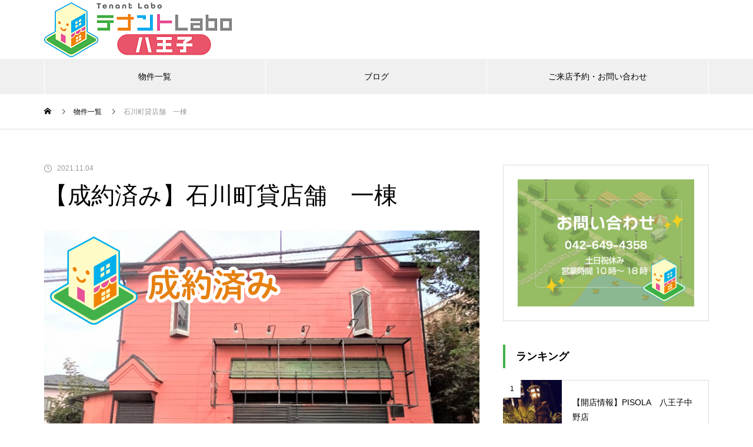

--- FILE ---
content_type: text/html; charset=UTF-8
request_url: https://tenant-labo.com/property/%E7%9F%B3%E5%B7%9D%E7%94%BA%E8%B2%B8%E5%BA%97%E8%88%97/
body_size: 18978
content:
<!DOCTYPE html>
<html class="pc" dir="ltr" lang="ja" prefix="og: https://ogp.me/ns#">
<head>
    <!-- Global site tag (gtag.js) - Google Analytics -->
<script async src="https://www.googletagmanager.com/gtag/js?id=G-S49V4B1W7B"></script>
<script>
  window.dataLayer = window.dataLayer || [];
  function gtag(){dataLayer.push(arguments);}
  gtag('js', new Date());

  gtag('config', 'G-S49V4B1W7B');
</script>
    <!-- Global site tag (gtag.js) - Google Analytics -->
<script async src="https://www.googletagmanager.com/gtag/js?id=UA-233275572-1"></script>
<script>
  window.dataLayer = window.dataLayer || [];
  function gtag(){dataLayer.push(arguments);}
  gtag('js', new Date());

  gtag('config', 'UA-233275572-1');
</script>

<meta charset="UTF-8">
<!--[if IE]><meta http-equiv="X-UA-Compatible" content="IE=edge"><![endif]-->
<meta name="viewport" content="width=device-width">
<title>石川町貸店舗 一棟 - テナントラボ</title>
<meta name="description" content="テナントLabo八王子の運営を中心に、八王子市全域の駅前、ロードサイドなど、店舗・事務所・倉庫を専門とした不動産仲介業を行っております。掲載されていない物件も広く取り扱いを行いますので、是非お気軽にご相談ください。">
<link rel="pingback" href="https://tenant-labo.com/xmlrpc.php">

		<!-- All in One SEO 4.9.1.1 - aioseo.com -->
	<meta name="robots" content="max-image-preview:large" />
	<link rel="canonical" href="https://tenant-labo.com/property/%e7%9f%b3%e5%b7%9d%e7%94%ba%e8%b2%b8%e5%ba%97%e8%88%97/" />
	<meta name="generator" content="All in One SEO (AIOSEO) 4.9.1.1" />
		<meta property="og:locale" content="ja_JP" />
		<meta property="og:site_name" content="テナントラボ - テナントLabo八王子の運営を中心に、八王子市全域の駅前、ロードサイドなど、店舗・事務所・倉庫を専門とした不動産仲介業を行っております。掲載されていない物件も広く取り扱いを行いますので、是非お気軽にご相談ください。" />
		<meta property="og:type" content="article" />
		<meta property="og:title" content="石川町貸店舗 一棟 - テナントラボ" />
		<meta property="og:url" content="https://tenant-labo.com/property/%e7%9f%b3%e5%b7%9d%e7%94%ba%e8%b2%b8%e5%ba%97%e8%88%97/" />
		<meta property="article:published_time" content="2021-11-04T07:34:58+00:00" />
		<meta property="article:modified_time" content="2024-04-09T06:26:40+00:00" />
		<meta name="twitter:card" content="summary_large_image" />
		<meta name="twitter:title" content="石川町貸店舗 一棟 - テナントラボ" />
		<script type="application/ld+json" class="aioseo-schema">
			{"@context":"https:\/\/schema.org","@graph":[{"@type":"BreadcrumbList","@id":"https:\/\/tenant-labo.com\/property\/%e7%9f%b3%e5%b7%9d%e7%94%ba%e8%b2%b8%e5%ba%97%e8%88%97\/#breadcrumblist","itemListElement":[{"@type":"ListItem","@id":"https:\/\/tenant-labo.com#listItem","position":1,"name":"\u30db\u30fc\u30e0","item":"https:\/\/tenant-labo.com","nextItem":{"@type":"ListItem","@id":"https:\/\/tenant-labo.com\/property\/#listItem","name":"\u7269\u4ef6\u60c5\u5831"}},{"@type":"ListItem","@id":"https:\/\/tenant-labo.com\/property\/#listItem","position":2,"name":"\u7269\u4ef6\u60c5\u5831","item":"https:\/\/tenant-labo.com\/property\/","nextItem":{"@type":"ListItem","@id":"https:\/\/tenant-labo.com\/property_item\/%e6%88%90%e7%b4%84%e6%b8%88%e3%81%bf\/#listItem","name":"\u6210\u7d04\u6e08\u307f"},"previousItem":{"@type":"ListItem","@id":"https:\/\/tenant-labo.com#listItem","name":"\u30db\u30fc\u30e0"}},{"@type":"ListItem","@id":"https:\/\/tenant-labo.com\/property_item\/%e6%88%90%e7%b4%84%e6%b8%88%e3%81%bf\/#listItem","position":3,"name":"\u6210\u7d04\u6e08\u307f","item":"https:\/\/tenant-labo.com\/property_item\/%e6%88%90%e7%b4%84%e6%b8%88%e3%81%bf\/","nextItem":{"@type":"ListItem","@id":"https:\/\/tenant-labo.com\/property\/%e7%9f%b3%e5%b7%9d%e7%94%ba%e8%b2%b8%e5%ba%97%e8%88%97\/#listItem","name":"\u77f3\u5ddd\u753a\u8cb8\u5e97\u8217\u3000\u4e00\u68df"},"previousItem":{"@type":"ListItem","@id":"https:\/\/tenant-labo.com\/property\/#listItem","name":"\u7269\u4ef6\u60c5\u5831"}},{"@type":"ListItem","@id":"https:\/\/tenant-labo.com\/property\/%e7%9f%b3%e5%b7%9d%e7%94%ba%e8%b2%b8%e5%ba%97%e8%88%97\/#listItem","position":4,"name":"\u77f3\u5ddd\u753a\u8cb8\u5e97\u8217\u3000\u4e00\u68df","previousItem":{"@type":"ListItem","@id":"https:\/\/tenant-labo.com\/property_item\/%e6%88%90%e7%b4%84%e6%b8%88%e3%81%bf\/#listItem","name":"\u6210\u7d04\u6e08\u307f"}}]},{"@type":"Organization","@id":"https:\/\/tenant-labo.com\/#organization","name":"\u30c6\u30ca\u30f3\u30c8\u30e9\u30dc","description":"\u30c6\u30ca\u30f3\u30c8Labo\u516b\u738b\u5b50\u306e\u904b\u55b6\u3092\u4e2d\u5fc3\u306b\u3001\u516b\u738b\u5b50\u5e02\u5168\u57df\u306e\u99c5\u524d\u3001\u30ed\u30fc\u30c9\u30b5\u30a4\u30c9\u306a\u3069\u3001\u5e97\u8217\u30fb\u4e8b\u52d9\u6240\u30fb\u5009\u5eab\u3092\u5c02\u9580\u3068\u3057\u305f\u4e0d\u52d5\u7523\u4ef2\u4ecb\u696d\u3092\u884c\u3063\u3066\u304a\u308a\u307e\u3059\u3002\u63b2\u8f09\u3055\u308c\u3066\u3044\u306a\u3044\u7269\u4ef6\u3082\u5e83\u304f\u53d6\u308a\u6271\u3044\u3092\u884c\u3044\u307e\u3059\u306e\u3067\u3001\u662f\u975e\u304a\u6c17\u8efd\u306b\u3054\u76f8\u8ac7\u304f\u3060\u3055\u3044\u3002","url":"https:\/\/tenant-labo.com\/","telephone":"+81426494358","logo":{"@type":"ImageObject","url":"https:\/\/tenant-labo.com\/wp-content\/uploads\/2022\/11\/ad05narbid.png","@id":"https:\/\/tenant-labo.com\/property\/%e7%9f%b3%e5%b7%9d%e7%94%ba%e8%b2%b8%e5%ba%97%e8%88%97\/#organizationLogo","width":321,"height":93},"image":{"@id":"https:\/\/tenant-labo.com\/property\/%e7%9f%b3%e5%b7%9d%e7%94%ba%e8%b2%b8%e5%ba%97%e8%88%97\/#organizationLogo"}},{"@type":"WebPage","@id":"https:\/\/tenant-labo.com\/property\/%e7%9f%b3%e5%b7%9d%e7%94%ba%e8%b2%b8%e5%ba%97%e8%88%97\/#webpage","url":"https:\/\/tenant-labo.com\/property\/%e7%9f%b3%e5%b7%9d%e7%94%ba%e8%b2%b8%e5%ba%97%e8%88%97\/","name":"\u77f3\u5ddd\u753a\u8cb8\u5e97\u8217 \u4e00\u68df - \u30c6\u30ca\u30f3\u30c8\u30e9\u30dc","inLanguage":"ja","isPartOf":{"@id":"https:\/\/tenant-labo.com\/#website"},"breadcrumb":{"@id":"https:\/\/tenant-labo.com\/property\/%e7%9f%b3%e5%b7%9d%e7%94%ba%e8%b2%b8%e5%ba%97%e8%88%97\/#breadcrumblist"},"image":{"@type":"ImageObject","url":"https:\/\/tenant-labo.com\/wp-content\/uploads\/2022\/11\/2022-10-28-9.png","@id":"https:\/\/tenant-labo.com\/property\/%e7%9f%b3%e5%b7%9d%e7%94%ba%e8%b2%b8%e5%ba%97%e8%88%97\/#mainImage","width":900,"height":669},"primaryImageOfPage":{"@id":"https:\/\/tenant-labo.com\/property\/%e7%9f%b3%e5%b7%9d%e7%94%ba%e8%b2%b8%e5%ba%97%e8%88%97\/#mainImage"},"datePublished":"2021-11-04T16:34:58+09:00","dateModified":"2024-04-09T15:26:40+09:00"},{"@type":"WebSite","@id":"https:\/\/tenant-labo.com\/#website","url":"https:\/\/tenant-labo.com\/","name":"\u30c6\u30ca\u30f3\u30c8\u30e9\u30dc","description":"\u30c6\u30ca\u30f3\u30c8Labo\u516b\u738b\u5b50\u306e\u904b\u55b6\u3092\u4e2d\u5fc3\u306b\u3001\u516b\u738b\u5b50\u5e02\u5168\u57df\u306e\u99c5\u524d\u3001\u30ed\u30fc\u30c9\u30b5\u30a4\u30c9\u306a\u3069\u3001\u5e97\u8217\u30fb\u4e8b\u52d9\u6240\u30fb\u5009\u5eab\u3092\u5c02\u9580\u3068\u3057\u305f\u4e0d\u52d5\u7523\u4ef2\u4ecb\u696d\u3092\u884c\u3063\u3066\u304a\u308a\u307e\u3059\u3002\u63b2\u8f09\u3055\u308c\u3066\u3044\u306a\u3044\u7269\u4ef6\u3082\u5e83\u304f\u53d6\u308a\u6271\u3044\u3092\u884c\u3044\u307e\u3059\u306e\u3067\u3001\u662f\u975e\u304a\u6c17\u8efd\u306b\u3054\u76f8\u8ac7\u304f\u3060\u3055\u3044\u3002","inLanguage":"ja","publisher":{"@id":"https:\/\/tenant-labo.com\/#organization"}}]}
		</script>
		<!-- All in One SEO -->

<link rel="alternate" type="application/rss+xml" title="テナントラボ &raquo; フィード" href="https://tenant-labo.com/feed/" />
<link rel="alternate" type="application/rss+xml" title="テナントラボ &raquo; コメントフィード" href="https://tenant-labo.com/comments/feed/" />
<link rel="alternate" title="oEmbed (JSON)" type="application/json+oembed" href="https://tenant-labo.com/wp-json/oembed/1.0/embed?url=https%3A%2F%2Ftenant-labo.com%2Fproperty%2F%25e7%259f%25b3%25e5%25b7%259d%25e7%2594%25ba%25e8%25b2%25b8%25e5%25ba%2597%25e8%2588%2597%2F" />
<link rel="alternate" title="oEmbed (XML)" type="text/xml+oembed" href="https://tenant-labo.com/wp-json/oembed/1.0/embed?url=https%3A%2F%2Ftenant-labo.com%2Fproperty%2F%25e7%259f%25b3%25e5%25b7%259d%25e7%2594%25ba%25e8%25b2%25b8%25e5%25ba%2597%25e8%2588%2597%2F&#038;format=xml" />
<style id='wp-img-auto-sizes-contain-inline-css' type='text/css'>
img:is([sizes=auto i],[sizes^="auto," i]){contain-intrinsic-size:3000px 1500px}
/*# sourceURL=wp-img-auto-sizes-contain-inline-css */
</style>
<link rel='stylesheet' id='style-css' href='https://tenant-labo.com/wp-content/themes/muum_tcd085-child/style.css?ver=1.2.4' type='text/css' media='all' />
<style id='wp-block-library-inline-css' type='text/css'>
:root{--wp-block-synced-color:#7a00df;--wp-block-synced-color--rgb:122,0,223;--wp-bound-block-color:var(--wp-block-synced-color);--wp-editor-canvas-background:#ddd;--wp-admin-theme-color:#007cba;--wp-admin-theme-color--rgb:0,124,186;--wp-admin-theme-color-darker-10:#006ba1;--wp-admin-theme-color-darker-10--rgb:0,107,160.5;--wp-admin-theme-color-darker-20:#005a87;--wp-admin-theme-color-darker-20--rgb:0,90,135;--wp-admin-border-width-focus:2px}@media (min-resolution:192dpi){:root{--wp-admin-border-width-focus:1.5px}}.wp-element-button{cursor:pointer}:root .has-very-light-gray-background-color{background-color:#eee}:root .has-very-dark-gray-background-color{background-color:#313131}:root .has-very-light-gray-color{color:#eee}:root .has-very-dark-gray-color{color:#313131}:root .has-vivid-green-cyan-to-vivid-cyan-blue-gradient-background{background:linear-gradient(135deg,#00d084,#0693e3)}:root .has-purple-crush-gradient-background{background:linear-gradient(135deg,#34e2e4,#4721fb 50%,#ab1dfe)}:root .has-hazy-dawn-gradient-background{background:linear-gradient(135deg,#faaca8,#dad0ec)}:root .has-subdued-olive-gradient-background{background:linear-gradient(135deg,#fafae1,#67a671)}:root .has-atomic-cream-gradient-background{background:linear-gradient(135deg,#fdd79a,#004a59)}:root .has-nightshade-gradient-background{background:linear-gradient(135deg,#330968,#31cdcf)}:root .has-midnight-gradient-background{background:linear-gradient(135deg,#020381,#2874fc)}:root{--wp--preset--font-size--normal:16px;--wp--preset--font-size--huge:42px}.has-regular-font-size{font-size:1em}.has-larger-font-size{font-size:2.625em}.has-normal-font-size{font-size:var(--wp--preset--font-size--normal)}.has-huge-font-size{font-size:var(--wp--preset--font-size--huge)}.has-text-align-center{text-align:center}.has-text-align-left{text-align:left}.has-text-align-right{text-align:right}.has-fit-text{white-space:nowrap!important}#end-resizable-editor-section{display:none}.aligncenter{clear:both}.items-justified-left{justify-content:flex-start}.items-justified-center{justify-content:center}.items-justified-right{justify-content:flex-end}.items-justified-space-between{justify-content:space-between}.screen-reader-text{border:0;clip-path:inset(50%);height:1px;margin:-1px;overflow:hidden;padding:0;position:absolute;width:1px;word-wrap:normal!important}.screen-reader-text:focus{background-color:#ddd;clip-path:none;color:#444;display:block;font-size:1em;height:auto;left:5px;line-height:normal;padding:15px 23px 14px;text-decoration:none;top:5px;width:auto;z-index:100000}html :where(.has-border-color){border-style:solid}html :where([style*=border-top-color]){border-top-style:solid}html :where([style*=border-right-color]){border-right-style:solid}html :where([style*=border-bottom-color]){border-bottom-style:solid}html :where([style*=border-left-color]){border-left-style:solid}html :where([style*=border-width]){border-style:solid}html :where([style*=border-top-width]){border-top-style:solid}html :where([style*=border-right-width]){border-right-style:solid}html :where([style*=border-bottom-width]){border-bottom-style:solid}html :where([style*=border-left-width]){border-left-style:solid}html :where(img[class*=wp-image-]){height:auto;max-width:100%}:where(figure){margin:0 0 1em}html :where(.is-position-sticky){--wp-admin--admin-bar--position-offset:var(--wp-admin--admin-bar--height,0px)}@media screen and (max-width:600px){html :where(.is-position-sticky){--wp-admin--admin-bar--position-offset:0px}}

/*# sourceURL=wp-block-library-inline-css */
</style><style id='wp-block-archives-inline-css' type='text/css'>
.wp-block-archives{box-sizing:border-box}.wp-block-archives-dropdown label{display:block}
/*# sourceURL=https://tenant-labo.com/wp-includes/blocks/archives/style.min.css */
</style>
<style id='wp-block-categories-inline-css' type='text/css'>
.wp-block-categories{box-sizing:border-box}.wp-block-categories.alignleft{margin-right:2em}.wp-block-categories.alignright{margin-left:2em}.wp-block-categories.wp-block-categories-dropdown.aligncenter{text-align:center}.wp-block-categories .wp-block-categories__label{display:block;width:100%}
/*# sourceURL=https://tenant-labo.com/wp-includes/blocks/categories/style.min.css */
</style>
<style id='wp-block-heading-inline-css' type='text/css'>
h1:where(.wp-block-heading).has-background,h2:where(.wp-block-heading).has-background,h3:where(.wp-block-heading).has-background,h4:where(.wp-block-heading).has-background,h5:where(.wp-block-heading).has-background,h6:where(.wp-block-heading).has-background{padding:1.25em 2.375em}h1.has-text-align-left[style*=writing-mode]:where([style*=vertical-lr]),h1.has-text-align-right[style*=writing-mode]:where([style*=vertical-rl]),h2.has-text-align-left[style*=writing-mode]:where([style*=vertical-lr]),h2.has-text-align-right[style*=writing-mode]:where([style*=vertical-rl]),h3.has-text-align-left[style*=writing-mode]:where([style*=vertical-lr]),h3.has-text-align-right[style*=writing-mode]:where([style*=vertical-rl]),h4.has-text-align-left[style*=writing-mode]:where([style*=vertical-lr]),h4.has-text-align-right[style*=writing-mode]:where([style*=vertical-rl]),h5.has-text-align-left[style*=writing-mode]:where([style*=vertical-lr]),h5.has-text-align-right[style*=writing-mode]:where([style*=vertical-rl]),h6.has-text-align-left[style*=writing-mode]:where([style*=vertical-lr]),h6.has-text-align-right[style*=writing-mode]:where([style*=vertical-rl]){rotate:180deg}
/*# sourceURL=https://tenant-labo.com/wp-includes/blocks/heading/style.min.css */
</style>
<style id='wp-block-group-inline-css' type='text/css'>
.wp-block-group{box-sizing:border-box}:where(.wp-block-group.wp-block-group-is-layout-constrained){position:relative}
/*# sourceURL=https://tenant-labo.com/wp-includes/blocks/group/style.min.css */
</style>
<style id='global-styles-inline-css' type='text/css'>
:root{--wp--preset--aspect-ratio--square: 1;--wp--preset--aspect-ratio--4-3: 4/3;--wp--preset--aspect-ratio--3-4: 3/4;--wp--preset--aspect-ratio--3-2: 3/2;--wp--preset--aspect-ratio--2-3: 2/3;--wp--preset--aspect-ratio--16-9: 16/9;--wp--preset--aspect-ratio--9-16: 9/16;--wp--preset--color--black: #000000;--wp--preset--color--cyan-bluish-gray: #abb8c3;--wp--preset--color--white: #ffffff;--wp--preset--color--pale-pink: #f78da7;--wp--preset--color--vivid-red: #cf2e2e;--wp--preset--color--luminous-vivid-orange: #ff6900;--wp--preset--color--luminous-vivid-amber: #fcb900;--wp--preset--color--light-green-cyan: #7bdcb5;--wp--preset--color--vivid-green-cyan: #00d084;--wp--preset--color--pale-cyan-blue: #8ed1fc;--wp--preset--color--vivid-cyan-blue: #0693e3;--wp--preset--color--vivid-purple: #9b51e0;--wp--preset--gradient--vivid-cyan-blue-to-vivid-purple: linear-gradient(135deg,rgb(6,147,227) 0%,rgb(155,81,224) 100%);--wp--preset--gradient--light-green-cyan-to-vivid-green-cyan: linear-gradient(135deg,rgb(122,220,180) 0%,rgb(0,208,130) 100%);--wp--preset--gradient--luminous-vivid-amber-to-luminous-vivid-orange: linear-gradient(135deg,rgb(252,185,0) 0%,rgb(255,105,0) 100%);--wp--preset--gradient--luminous-vivid-orange-to-vivid-red: linear-gradient(135deg,rgb(255,105,0) 0%,rgb(207,46,46) 100%);--wp--preset--gradient--very-light-gray-to-cyan-bluish-gray: linear-gradient(135deg,rgb(238,238,238) 0%,rgb(169,184,195) 100%);--wp--preset--gradient--cool-to-warm-spectrum: linear-gradient(135deg,rgb(74,234,220) 0%,rgb(151,120,209) 20%,rgb(207,42,186) 40%,rgb(238,44,130) 60%,rgb(251,105,98) 80%,rgb(254,248,76) 100%);--wp--preset--gradient--blush-light-purple: linear-gradient(135deg,rgb(255,206,236) 0%,rgb(152,150,240) 100%);--wp--preset--gradient--blush-bordeaux: linear-gradient(135deg,rgb(254,205,165) 0%,rgb(254,45,45) 50%,rgb(107,0,62) 100%);--wp--preset--gradient--luminous-dusk: linear-gradient(135deg,rgb(255,203,112) 0%,rgb(199,81,192) 50%,rgb(65,88,208) 100%);--wp--preset--gradient--pale-ocean: linear-gradient(135deg,rgb(255,245,203) 0%,rgb(182,227,212) 50%,rgb(51,167,181) 100%);--wp--preset--gradient--electric-grass: linear-gradient(135deg,rgb(202,248,128) 0%,rgb(113,206,126) 100%);--wp--preset--gradient--midnight: linear-gradient(135deg,rgb(2,3,129) 0%,rgb(40,116,252) 100%);--wp--preset--font-size--small: 13px;--wp--preset--font-size--medium: 20px;--wp--preset--font-size--large: 36px;--wp--preset--font-size--x-large: 42px;--wp--preset--spacing--20: 0.44rem;--wp--preset--spacing--30: 0.67rem;--wp--preset--spacing--40: 1rem;--wp--preset--spacing--50: 1.5rem;--wp--preset--spacing--60: 2.25rem;--wp--preset--spacing--70: 3.38rem;--wp--preset--spacing--80: 5.06rem;--wp--preset--shadow--natural: 6px 6px 9px rgba(0, 0, 0, 0.2);--wp--preset--shadow--deep: 12px 12px 50px rgba(0, 0, 0, 0.4);--wp--preset--shadow--sharp: 6px 6px 0px rgba(0, 0, 0, 0.2);--wp--preset--shadow--outlined: 6px 6px 0px -3px rgb(255, 255, 255), 6px 6px rgb(0, 0, 0);--wp--preset--shadow--crisp: 6px 6px 0px rgb(0, 0, 0);}:where(.is-layout-flex){gap: 0.5em;}:where(.is-layout-grid){gap: 0.5em;}body .is-layout-flex{display: flex;}.is-layout-flex{flex-wrap: wrap;align-items: center;}.is-layout-flex > :is(*, div){margin: 0;}body .is-layout-grid{display: grid;}.is-layout-grid > :is(*, div){margin: 0;}:where(.wp-block-columns.is-layout-flex){gap: 2em;}:where(.wp-block-columns.is-layout-grid){gap: 2em;}:where(.wp-block-post-template.is-layout-flex){gap: 1.25em;}:where(.wp-block-post-template.is-layout-grid){gap: 1.25em;}.has-black-color{color: var(--wp--preset--color--black) !important;}.has-cyan-bluish-gray-color{color: var(--wp--preset--color--cyan-bluish-gray) !important;}.has-white-color{color: var(--wp--preset--color--white) !important;}.has-pale-pink-color{color: var(--wp--preset--color--pale-pink) !important;}.has-vivid-red-color{color: var(--wp--preset--color--vivid-red) !important;}.has-luminous-vivid-orange-color{color: var(--wp--preset--color--luminous-vivid-orange) !important;}.has-luminous-vivid-amber-color{color: var(--wp--preset--color--luminous-vivid-amber) !important;}.has-light-green-cyan-color{color: var(--wp--preset--color--light-green-cyan) !important;}.has-vivid-green-cyan-color{color: var(--wp--preset--color--vivid-green-cyan) !important;}.has-pale-cyan-blue-color{color: var(--wp--preset--color--pale-cyan-blue) !important;}.has-vivid-cyan-blue-color{color: var(--wp--preset--color--vivid-cyan-blue) !important;}.has-vivid-purple-color{color: var(--wp--preset--color--vivid-purple) !important;}.has-black-background-color{background-color: var(--wp--preset--color--black) !important;}.has-cyan-bluish-gray-background-color{background-color: var(--wp--preset--color--cyan-bluish-gray) !important;}.has-white-background-color{background-color: var(--wp--preset--color--white) !important;}.has-pale-pink-background-color{background-color: var(--wp--preset--color--pale-pink) !important;}.has-vivid-red-background-color{background-color: var(--wp--preset--color--vivid-red) !important;}.has-luminous-vivid-orange-background-color{background-color: var(--wp--preset--color--luminous-vivid-orange) !important;}.has-luminous-vivid-amber-background-color{background-color: var(--wp--preset--color--luminous-vivid-amber) !important;}.has-light-green-cyan-background-color{background-color: var(--wp--preset--color--light-green-cyan) !important;}.has-vivid-green-cyan-background-color{background-color: var(--wp--preset--color--vivid-green-cyan) !important;}.has-pale-cyan-blue-background-color{background-color: var(--wp--preset--color--pale-cyan-blue) !important;}.has-vivid-cyan-blue-background-color{background-color: var(--wp--preset--color--vivid-cyan-blue) !important;}.has-vivid-purple-background-color{background-color: var(--wp--preset--color--vivid-purple) !important;}.has-black-border-color{border-color: var(--wp--preset--color--black) !important;}.has-cyan-bluish-gray-border-color{border-color: var(--wp--preset--color--cyan-bluish-gray) !important;}.has-white-border-color{border-color: var(--wp--preset--color--white) !important;}.has-pale-pink-border-color{border-color: var(--wp--preset--color--pale-pink) !important;}.has-vivid-red-border-color{border-color: var(--wp--preset--color--vivid-red) !important;}.has-luminous-vivid-orange-border-color{border-color: var(--wp--preset--color--luminous-vivid-orange) !important;}.has-luminous-vivid-amber-border-color{border-color: var(--wp--preset--color--luminous-vivid-amber) !important;}.has-light-green-cyan-border-color{border-color: var(--wp--preset--color--light-green-cyan) !important;}.has-vivid-green-cyan-border-color{border-color: var(--wp--preset--color--vivid-green-cyan) !important;}.has-pale-cyan-blue-border-color{border-color: var(--wp--preset--color--pale-cyan-blue) !important;}.has-vivid-cyan-blue-border-color{border-color: var(--wp--preset--color--vivid-cyan-blue) !important;}.has-vivid-purple-border-color{border-color: var(--wp--preset--color--vivid-purple) !important;}.has-vivid-cyan-blue-to-vivid-purple-gradient-background{background: var(--wp--preset--gradient--vivid-cyan-blue-to-vivid-purple) !important;}.has-light-green-cyan-to-vivid-green-cyan-gradient-background{background: var(--wp--preset--gradient--light-green-cyan-to-vivid-green-cyan) !important;}.has-luminous-vivid-amber-to-luminous-vivid-orange-gradient-background{background: var(--wp--preset--gradient--luminous-vivid-amber-to-luminous-vivid-orange) !important;}.has-luminous-vivid-orange-to-vivid-red-gradient-background{background: var(--wp--preset--gradient--luminous-vivid-orange-to-vivid-red) !important;}.has-very-light-gray-to-cyan-bluish-gray-gradient-background{background: var(--wp--preset--gradient--very-light-gray-to-cyan-bluish-gray) !important;}.has-cool-to-warm-spectrum-gradient-background{background: var(--wp--preset--gradient--cool-to-warm-spectrum) !important;}.has-blush-light-purple-gradient-background{background: var(--wp--preset--gradient--blush-light-purple) !important;}.has-blush-bordeaux-gradient-background{background: var(--wp--preset--gradient--blush-bordeaux) !important;}.has-luminous-dusk-gradient-background{background: var(--wp--preset--gradient--luminous-dusk) !important;}.has-pale-ocean-gradient-background{background: var(--wp--preset--gradient--pale-ocean) !important;}.has-electric-grass-gradient-background{background: var(--wp--preset--gradient--electric-grass) !important;}.has-midnight-gradient-background{background: var(--wp--preset--gradient--midnight) !important;}.has-small-font-size{font-size: var(--wp--preset--font-size--small) !important;}.has-medium-font-size{font-size: var(--wp--preset--font-size--medium) !important;}.has-large-font-size{font-size: var(--wp--preset--font-size--large) !important;}.has-x-large-font-size{font-size: var(--wp--preset--font-size--x-large) !important;}
/*# sourceURL=global-styles-inline-css */
</style>

<style id='classic-theme-styles-inline-css' type='text/css'>
/*! This file is auto-generated */
.wp-block-button__link{color:#fff;background-color:#32373c;border-radius:9999px;box-shadow:none;text-decoration:none;padding:calc(.667em + 2px) calc(1.333em + 2px);font-size:1.125em}.wp-block-file__button{background:#32373c;color:#fff;text-decoration:none}
/*# sourceURL=/wp-includes/css/classic-themes.min.css */
</style>
<link rel='stylesheet' id='searchandfilter-css' href='https://tenant-labo.com/wp-content/plugins/search-filter/style.css?ver=1' type='text/css' media='all' />
<link rel='stylesheet' id='parent-style-css' href='https://tenant-labo.com/wp-content/themes/muum_tcd085/style.css?ver=6.9' type='text/css' media='all' />
<link rel='stylesheet' id='fancybox-css' href='https://tenant-labo.com/wp-content/plugins/easy-fancybox/fancybox/1.5.4/jquery.fancybox.min.css?ver=6.9' type='text/css' media='screen' />
<style id='fancybox-inline-css' type='text/css'>
#fancybox-outer{background:#ffffff}#fancybox-content{background:#ffffff;border-color:#ffffff;color:#000000;}#fancybox-title,#fancybox-title-float-main{color:#fff}
/*# sourceURL=fancybox-inline-css */
</style>
<script type="text/javascript" src="https://tenant-labo.com/wp-includes/js/jquery/jquery.min.js?ver=3.7.1" id="jquery-core-js"></script>
<script type="text/javascript" src="https://tenant-labo.com/wp-includes/js/jquery/jquery-migrate.min.js?ver=3.4.1" id="jquery-migrate-js"></script>
<link rel="https://api.w.org/" href="https://tenant-labo.com/wp-json/" /><link rel="alternate" title="JSON" type="application/json" href="https://tenant-labo.com/wp-json/wp/v2/property/2991" /><link rel='shortlink' href='https://tenant-labo.com/?p=2991' />

<link rel="stylesheet" href="https://tenant-labo.com/wp-content/themes/muum_tcd085/css/design-plus.css?ver=1.2.4">
<link rel="stylesheet" href="https://tenant-labo.com/wp-content/themes/muum_tcd085/css/sns-botton.css?ver=1.2.4">
<link rel="stylesheet" media="screen and (max-width:1251px)" href="https://tenant-labo.com/wp-content/themes/muum_tcd085/css/responsive.css?ver=1.2.4">
<link rel="stylesheet" media="screen and (max-width:1251px)" href="https://tenant-labo.com/wp-content/themes/muum_tcd085/css/footer-bar.css?ver=1.2.4">

<script src="https://tenant-labo.com/wp-content/themes/muum_tcd085/js/jquery.easing.1.4.js?ver=1.2.4"></script>
<script src="https://tenant-labo.com/wp-content/themes/muum_tcd085/js/jscript.js?ver=1.2.4"></script>
<script src="https://tenant-labo.com/wp-content/themes/muum_tcd085/js/jquery.cookie.min.js?ver=1.2.4"></script>
<script src="https://tenant-labo.com/wp-content/themes/muum_tcd085/js/comment.js?ver=1.2.4"></script>
<script src="https://tenant-labo.com/wp-content/themes/muum_tcd085/js/parallax.js?ver=1.2.4"></script>

<link rel="stylesheet" href="https://tenant-labo.com/wp-content/themes/muum_tcd085/js/simplebar.css?ver=1.2.4">
<script src="https://tenant-labo.com/wp-content/themes/muum_tcd085/js/simplebar.min.js?ver=1.2.4"></script>




<style type="text/css">

body, input, textarea { font-family: Arial, "Hiragino Sans", "ヒラギノ角ゴ ProN", "Hiragino Kaku Gothic ProN", "游ゴシック", YuGothic, "メイリオ", Meiryo, sans-serif; }

.rich_font, .p-vertical { font-family: Arial, "Hiragino Sans", "ヒラギノ角ゴ ProN", "Hiragino Kaku Gothic ProN", "游ゴシック", YuGothic, "メイリオ", Meiryo, sans-serif; font-weight:500; }

.rich_font_type1 { font-family: Arial, "Hiragino Kaku Gothic ProN", "ヒラギノ角ゴ ProN W3", "メイリオ", Meiryo, sans-serif; }
.rich_font_type2 { font-family: Arial, "Hiragino Sans", "ヒラギノ角ゴ ProN", "Hiragino Kaku Gothic ProN", "游ゴシック", YuGothic, "メイリオ", Meiryo, sans-serif; font-weight:500; }
.rich_font_type3 { font-family: "Times New Roman" , "游明朝" , "Yu Mincho" , "游明朝体" , "YuMincho" , "ヒラギノ明朝 Pro W3" , "Hiragino Mincho Pro" , "HiraMinProN-W3" , "HGS明朝E" , "ＭＳ Ｐ明朝" , "MS PMincho" , serif; font-weight:500; }

.post_content, #next_prev_post { font-family: Arial, "Hiragino Sans", "ヒラギノ角ゴ ProN", "Hiragino Kaku Gothic ProN", "游ゴシック", YuGothic, "メイリオ", Meiryo, sans-serif; }
.widget_headline, .widget_tab_post_list_button a, .search_box_headline { font-family: Arial, "Hiragino Sans", "ヒラギノ角ゴ ProN", "Hiragino Kaku Gothic ProN", "游ゴシック", YuGothic, "メイリオ", Meiryo, sans-serif; }

#global_menu { background:#f0f0f0; }
#global_menu > ul > li > a, #global_menu > ul > li:first-of-type a { color:#000; border-color:#ffffff; }
#global_menu > ul > li > a:hover { color:#fff; background:#2c8e5b; border-color:#2c8e5b; }
#global_menu > ul > li.active > a, #global_menu > ul > li.current-menu-item > a, #header.active #global_menu > ul > li.current-menu-item.active_button > a { color:#fff; background:#43b149; border-color:#43b149; }
#global_menu ul ul a { color:#ffffff !important; background:#43b149; }
#global_menu ul ul a:hover { background:#444444; }
#global_menu > ul > li.menu-item-has-children.active > a { background:#43b149; border-color:#43b149; }
.pc .header_fix #header.off_hover #global_menu { background:rgba(240,240,240,1); }
.pc .header_fix #header.off_hover #global_menu > ul > li > a, .pc .header_fix #header.off_hover #global_menu > ul > li:first-of-type a { border-color:rgba(255,255,255,1); }
.mobile .header_fix_mobile #header { background:#fff; }
.mobile .header_fix_mobile #header.off_hover { background:rgba(255,255,255,1); }
#drawer_menu { background:#000000; }
#mobile_menu a { color:#ffffff; border-color:#444444; }
#mobile_menu li li a { background:#333333; }
#mobile_menu a:hover, #drawer_menu .close_button:hover, #mobile_menu .child_menu_button:hover { background:#444444; }
.megamenu_blog_list { background:#43b149; }
.megamenu_blog_list .category_list a { font-size:16px; color:#999999; }
.megamenu_blog_list .post_list .title { font-size:14px; }
.megamenu_b_wrap { background:#43b149; }
.megamenu_b_wrap .headline { font-size:16px; color:#ffffff; }
.megamenu_b_wrap .title { font-size:14px; }
.megamenu_page_wrap { border-top:1px solid #555555; }
#global_menu > ul > li.megamenu_parent_type2.active_megamenu_button > a { color:#fff !important; background:#43b149 !important; border-color:#43b149 !important; }
#global_menu > ul > li.megamenu_parent_type3.active_megamenu_button > a { color:#fff !important; background:#43b149 !important; border-color:#43b149 !important; }
#footer_carousel { background:#43b149; }
#footer_carousel .title { font-size:14px; }
#footer_bottom { color:#ffffff; background:#43b149; }
#footer_bottom a { color:#ffffff; }
#return_top a:before { color:#ffffff; }
#return_top a { background:#43b149; }
#return_top a:hover { background:#2c8e5b; }
@media screen and (max-width:750px) {
  #footer_carousel .title { font-size:12px; }
  #footer_bottom { color:#000; background:none; }
  #footer_bottom a { color:#000; }
  #copyright { color:#ffffff; background:#43b149; }
}
.author_profile .avatar_area img, .animate_image img, .animate_background .image {
  width:100%; height:auto;
  -webkit-transition: transform  0.75s ease;
  transition: transform  0.75s ease;
}
.author_profile a.avatar:hover img, .animate_image:hover img, .animate_background:hover .image {
  -webkit-transform: scale(1.2);
  transform: scale(1.2);
}



a { color:#000; }

.widget_tab_post_list_button a:hover, .page_navi span.current, #author_page_headline,
#header_carousel_type1 .slick-dots button:hover::before, #header_carousel_type1 .slick-dots .slick-active button::before, #header_carousel_type2 .slick-dots button:hover::before, #header_carousel_type2 .slick-dots .slick-active button::before
  { background-color:#43b149; }

.widget_headline, .design_headline1, .widget_tab_post_list_button a:hover, .page_navi span.current
  { border-color:#43b149; }

#header_search .button label:hover:before
  { color:#2c8e5b; }

#submit_comment:hover, #cancel_comment_reply a:hover, #wp-calendar #prev a:hover, #wp-calendar #next a:hover, #wp-calendar td a:hover,
#post_pagination a:hover, #p_readmore .button:hover, .page_navi a:hover, #post_pagination a:hover,.c-pw__btn:hover, #post_pagination a:hover, #comment_tab li a:hover, #category_post .tab p:hover
  { background-color:#2c8e5b; }

#comment_textarea textarea:focus, .c-pw__box-input:focus, .page_navi a:hover, #post_pagination p, #post_pagination a:hover
  { border-color:#2c8e5b; }

a:hover, #header_logo a:hover, #footer a:hover, #footer_social_link li a:hover:before, #bread_crumb a:hover, #bread_crumb li.home a:hover:after, #next_prev_post a:hover,
.single_copy_title_url_btn:hover, .tcdw_search_box_widget .search_area .search_button:hover:before, .tab_widget_nav:hover:before,
#single_author_title_area .author_link li a:hover:before, .author_profile a:hover, .author_profile .author_link li a:hover:before, #post_meta_bottom a:hover, .cardlink_title a:hover,
.comment a:hover, .comment_form_wrapper a:hover, #searchform .submit_button:hover:before, .p-dropdown__title:hover:after
  { color:#444444; }

#menu_button:hover span
  { background-color:#444444; }

.post_content a, .custom-html-widget a { color:#000000; }
.post_content a:hover, .custom-html-widget a:hover { color:#2c8e5b; }

.cat_id1 { background-color:#43b149; }
.cat_id1:hover { background-color:#2c8e5b; }
.megamenu_blog_list .category_list li.active .cat_id1 { color:#43b149; }
.megamenu_blog_list .category_list .cat_id1:hover { color:#2c8e5b; }
.category_list_widget .cat-item-1 > a:hover > .count { background-color:#43b149; border-color:#43b149; }
.cat_id17 { background-color:#43b149; }
.cat_id17:hover { background-color:#2c8e5b; }
.megamenu_blog_list .category_list li.active .cat_id17 { color:#43b149; }
.megamenu_blog_list .category_list .cat_id17:hover { color:#2c8e5b; }
.category_list_widget .cat-item-17 > a:hover > .count { background-color:#43b149; border-color:#43b149; }
.cat_id18 { background-color:#43b149; }
.cat_id18:hover { background-color:#2c8e5b; }
.megamenu_blog_list .category_list li.active .cat_id18 { color:#43b149; }
.megamenu_blog_list .category_list .cat_id18:hover { color:#2c8e5b; }
.category_list_widget .cat-item-18 > a:hover > .count { background-color:#43b149; border-color:#43b149; }
.cat_id19 { background-color:#43b149; }
.cat_id19:hover { background-color:#2c8e5b; }
.megamenu_blog_list .category_list li.active .cat_id19 { color:#43b149; }
.megamenu_blog_list .category_list .cat_id19:hover { color:#2c8e5b; }
.category_list_widget .cat-item-19 > a:hover > .count { background-color:#43b149; border-color:#43b149; }
.cat_id20 { background-color:#43b149; }
.cat_id20:hover { background-color:#2c8e5b; }
.megamenu_blog_list .category_list li.active .cat_id20 { color:#43b149; }
.megamenu_blog_list .category_list .cat_id20:hover { color:#2c8e5b; }
.category_list_widget .cat-item-20 > a:hover > .count { background-color:#43b149; border-color:#43b149; }
.cat_id21 { background-color:#43b149; }
.cat_id21:hover { background-color:#2c8e5b; }
.megamenu_blog_list .category_list li.active .cat_id21 { color:#43b149; }
.megamenu_blog_list .category_list .cat_id21:hover { color:#2c8e5b; }
.category_list_widget .cat-item-21 > a:hover > .count { background-color:#43b149; border-color:#43b149; }
.cat_id22 { background-color:#43b149; }
.cat_id22:hover { background-color:#2c8e5b; }
.megamenu_blog_list .category_list li.active .cat_id22 { color:#43b149; }
.megamenu_blog_list .category_list .cat_id22:hover { color:#2c8e5b; }
.category_list_widget .cat-item-22 > a:hover > .count { background-color:#43b149; border-color:#43b149; }
.cat_id23 { background-color:#43b149; }
.cat_id23:hover { background-color:#2c8e5b; }
.megamenu_blog_list .category_list li.active .cat_id23 { color:#43b149; }
.megamenu_blog_list .category_list .cat_id23:hover { color:#2c8e5b; }
.category_list_widget .cat-item-23 > a:hover > .count { background-color:#43b149; border-color:#43b149; }
.cat_id24 { background-color:#43b149; }
.cat_id24:hover { background-color:#2c8e5b; }
.megamenu_blog_list .category_list li.active .cat_id24 { color:#43b149; }
.megamenu_blog_list .category_list .cat_id24:hover { color:#2c8e5b; }
.category_list_widget .cat-item-24 > a:hover > .count { background-color:#43b149; border-color:#43b149; }
.cat_id25 { background-color:#43b149; }
.cat_id25:hover { background-color:#2c8e5b; }
.megamenu_blog_list .category_list li.active .cat_id25 { color:#43b149; }
.megamenu_blog_list .category_list .cat_id25:hover { color:#2c8e5b; }
.category_list_widget .cat-item-25 > a:hover > .count { background-color:#43b149; border-color:#43b149; }
.cat_id26 { background-color:#43b149; }
.cat_id26:hover { background-color:#2c8e5b; }
.megamenu_blog_list .category_list li.active .cat_id26 { color:#43b149; }
.megamenu_blog_list .category_list .cat_id26:hover { color:#2c8e5b; }
.category_list_widget .cat-item-26 > a:hover > .count { background-color:#43b149; border-color:#43b149; }
.cat_id27 { background-color:#43b149; }
.cat_id27:hover { background-color:#2c8e5b; }
.megamenu_blog_list .category_list li.active .cat_id27 { color:#43b149; }
.megamenu_blog_list .category_list .cat_id27:hover { color:#2c8e5b; }
.category_list_widget .cat-item-27 > a:hover > .count { background-color:#43b149; border-color:#43b149; }
.cat_id28 { background-color:#43b149; }
.cat_id28:hover { background-color:#2c8e5b; }
.megamenu_blog_list .category_list li.active .cat_id28 { color:#43b149; }
.megamenu_blog_list .category_list .cat_id28:hover { color:#2c8e5b; }
.category_list_widget .cat-item-28 > a:hover > .count { background-color:#43b149; border-color:#43b149; }
.cat_id29 { background-color:#43b149; }
.cat_id29:hover { background-color:#2c8e5b; }
.megamenu_blog_list .category_list li.active .cat_id29 { color:#43b149; }
.megamenu_blog_list .category_list .cat_id29:hover { color:#2c8e5b; }
.category_list_widget .cat-item-29 > a:hover > .count { background-color:#43b149; border-color:#43b149; }
.cat_id31 { background-color:#43b149; }
.cat_id31:hover { background-color:#2c8e5b; }
.megamenu_blog_list .category_list li.active .cat_id31 { color:#43b149; }
.megamenu_blog_list .category_list .cat_id31:hover { color:#2c8e5b; }
.category_list_widget .cat-item-31 > a:hover > .count { background-color:#43b149; border-color:#43b149; }
.cat_id32 { background-color:#43b149; }
.cat_id32:hover { background-color:#2c8e5b; }
.megamenu_blog_list .category_list li.active .cat_id32 { color:#43b149; }
.megamenu_blog_list .category_list .cat_id32:hover { color:#2c8e5b; }
.category_list_widget .cat-item-32 > a:hover > .count { background-color:#43b149; border-color:#43b149; }
.cat_id33 { background-color:#43b149; }
.cat_id33:hover { background-color:#2c8e5b; }
.megamenu_blog_list .category_list li.active .cat_id33 { color:#43b149; }
.megamenu_blog_list .category_list .cat_id33:hover { color:#2c8e5b; }
.category_list_widget .cat-item-33 > a:hover > .count { background-color:#43b149; border-color:#43b149; }
.cat_id34 { background-color:#43b149; }
.cat_id34:hover { background-color:#2c8e5b; }
.megamenu_blog_list .category_list li.active .cat_id34 { color:#43b149; }
.megamenu_blog_list .category_list .cat_id34:hover { color:#2c8e5b; }
.category_list_widget .cat-item-34 > a:hover > .count { background-color:#43b149; border-color:#43b149; }
.cat_id99 { background-color:#43b149; }
.cat_id99:hover { background-color:#2c8e5b; }
.megamenu_blog_list .category_list li.active .cat_id99 { color:#43b149; }
.megamenu_blog_list .category_list .cat_id99:hover { color:#2c8e5b; }
.category_list_widget .cat-item-99 > a:hover > .count { background-color:#43b149; border-color:#43b149; }
.cat_id100 { background-color:#000000; }
.cat_id100:hover { background-color:#444444; }
.megamenu_blog_list .category_list li.active .cat_id100 { color:#000000; }
.megamenu_blog_list .category_list .cat_id100:hover { color:#444444; }
.category_list_widget .cat-item-100 > a:hover > .count { background-color:#000000; border-color:#000000; }
.cat_id114 { background-color:#43b149; }
.cat_id114:hover { background-color:#2c8e5b; }
.megamenu_blog_list .category_list li.active .cat_id114 { color:#43b149; }
.megamenu_blog_list .category_list .cat_id114:hover { color:#2c8e5b; }
.category_list_widget .cat-item-114 > a:hover > .count { background-color:#43b149; border-color:#43b149; }
.cat_id116 { background-color:#43b149; }
.cat_id116:hover { background-color:#2c8e5b; }
.megamenu_blog_list .category_list li.active .cat_id116 { color:#43b149; }
.megamenu_blog_list .category_list .cat_id116:hover { color:#2c8e5b; }
.category_list_widget .cat-item-116 > a:hover > .count { background-color:#43b149; border-color:#43b149; }
.cat_id117 { background-color:#43b149; }
.cat_id117:hover { background-color:#2c8e5b; }
.megamenu_blog_list .category_list li.active .cat_id117 { color:#43b149; }
.megamenu_blog_list .category_list .cat_id117:hover { color:#2c8e5b; }
.category_list_widget .cat-item-117 > a:hover > .count { background-color:#43b149; border-color:#43b149; }
.cat_id132 { background-color:#43b149; }
.cat_id132:hover { background-color:#2c8e5b; }
.megamenu_blog_list .category_list li.active .cat_id132 { color:#43b149; }
.megamenu_blog_list .category_list .cat_id132:hover { color:#2c8e5b; }
.category_list_widget .cat-item-132 > a:hover > .count { background-color:#43b149; border-color:#43b149; }
.cat_id135 { background-color:#43b149; }
.cat_id135:hover { background-color:#2c8e5b; }
.megamenu_blog_list .category_list li.active .cat_id135 { color:#43b149; }
.megamenu_blog_list .category_list .cat_id135:hover { color:#2c8e5b; }
.category_list_widget .cat-item-135 > a:hover > .count { background-color:#43b149; border-color:#43b149; }

.styled_h2 {
  font-size:26px !important; text-align:left; color:#ffffff; background:#000000;  border-top:0px solid #dddddd;
  border-bottom:0px solid #dddddd;
  border-left:0px solid #dddddd;
  border-right:0px solid #dddddd;
  padding:15px 15px 15px 15px !important;
  margin:0px 0px 30px !important;
}
.styled_h3 {
  font-size:22px !important; text-align:left; color:#000000;   border-top:0px solid #dddddd;
  border-bottom:0px solid #dddddd;
  border-left:2px solid #000000;
  border-right:0px solid #dddddd;
  padding:6px 0px 6px 16px !important;
  margin:0px 0px 30px !important;
}
.styled_h4 {
  font-size:18px !important; text-align:left; color:#000000;   border-top:0px solid #dddddd;
  border-bottom:1px solid #dddddd;
  border-left:0px solid #dddddd;
  border-right:0px solid #dddddd;
  padding:3px 0px 3px 20px !important;
  margin:0px 0px 30px !important;
}
.styled_h5 {
  font-size:14px !important; text-align:left; color:#000000;   border-top:0px solid #dddddd;
  border-bottom:1px solid #dddddd;
  border-left:0px solid #dddddd;
  border-right:0px solid #dddddd;
  padding:3px 0px 3px 24px !important;
  margin:0px 0px 30px !important;
}
.q_custom_button1 {
  color:#ffffff !important;
  border-color:rgba(83,83,83,1);
}
.q_custom_button1.animation_type1 { background:#535353; }
.q_custom_button1:hover, .q_custom_button1:focus {
  color:#ffffff !important;
  border-color:rgba(125,125,125,1);
}
.q_custom_button1.animation_type1:hover { background:#7d7d7d; }
.q_custom_button1:before { background:#7d7d7d; }
.q_custom_button2 {
  color:#ffffff !important;
  border-color:rgba(83,83,83,1);
}
.q_custom_button2.animation_type1 { background:#535353; }
.q_custom_button2:hover, .q_custom_button2:focus {
  color:#ffffff !important;
  border-color:rgba(125,125,125,1);
}
.q_custom_button2.animation_type1:hover { background:#7d7d7d; }
.q_custom_button2:before { background:#7d7d7d; }
.q_custom_button3 {
  color:#ffffff !important;
  border-color:rgba(83,83,83,1);
}
.q_custom_button3.animation_type1 { background:#535353; }
.q_custom_button3:hover, .q_custom_button3:focus {
  color:#ffffff !important;
  border-color:rgba(125,125,125,1);
}
.q_custom_button3.animation_type1:hover { background:#7d7d7d; }
.q_custom_button3:before { background:#7d7d7d; }
.speech_balloon_left1 .speach_balloon_text { background-color: #ffdfdf; border-color: #ffdfdf; color: #000000 }
.speech_balloon_left1 .speach_balloon_text::before { border-right-color: #ffdfdf }
.speech_balloon_left1 .speach_balloon_text::after { border-right-color: #ffdfdf }
.speech_balloon_left2 .speach_balloon_text { background-color: #ffffff; border-color: #ff5353; color: #000000 }
.speech_balloon_left2 .speach_balloon_text::before { border-right-color: #ff5353 }
.speech_balloon_left2 .speach_balloon_text::after { border-right-color: #ffffff }
.speech_balloon_right1 .speach_balloon_text { background-color: #ccf4ff; border-color: #ccf4ff; color: #000000 }
.speech_balloon_right1 .speach_balloon_text::before { border-left-color: #ccf4ff }
.speech_balloon_right1 .speach_balloon_text::after { border-left-color: #ccf4ff }
.speech_balloon_right2 .speach_balloon_text { background-color: #ffffff; border-color: #0789b5; color: #000000 }
.speech_balloon_right2 .speach_balloon_text::before { border-left-color: #0789b5 }
.speech_balloon_right2 .speach_balloon_text::after { border-left-color: #ffffff }
.qt_google_map .pb_googlemap_custom-overlay-inner { background:#43b149; color:#ffffff; }
.qt_google_map .pb_googlemap_custom-overlay-inner::after { border-color:#43b149 transparent transparent transparent; }
</style>

<style id="current-page-style" type="text/css">
#post_title .title { font-size:40px;  }
#article .post_content { font-size:16px; }
#related_post .design_headline1 { font-size:22px; }
#related_post .title { font-size:16px; }
#comments .design_headline1 { font-size:22px; }
#bottom_post_list .design_headline1 { font-size:22px; }
#bottom_post_list .title { font-size:18px; }
@media screen and (max-width:750px) {
  #post_title .title { font-size:20px; }
  #article .post_content { font-size:14px; }
  #related_post .design_headline1 { font-size:18px; }
  #related_post .title { font-size:14px; }
  #comments .design_headline1 { font-size:18px; }
  #bottom_post_list .design_headline1 { font-size:18px; }
  #bottom_post_list .title { font-size:15px; }
}
#site_loader_overlay.active #site_loader_animation {
  opacity:0;
  -webkit-transition: all 1.0s cubic-bezier(0.22, 1, 0.36, 1) 0s; transition: all 1.0s cubic-bezier(0.22, 1, 0.36, 1) 0s;
}
</style>

<script type="text/javascript">
jQuery(document).ready(function($){

  $('#footer_carousel .post_list').slick({
    infinite: true,
    dots: false,
    arrows: false,
    slidesToShow: 4,
    slidesToScroll: 1,
    swipeToSlide: true,
    touchThreshold: 20,
    adaptiveHeight: false,
    pauseOnHover: true,
    autoplay: true,
    fade: false,
    easing: 'easeOutExpo',
    speed: 700,
    autoplaySpeed: 5000,
    responsive: [
      {
        breakpoint: 1000,
        settings: { slidesToShow: 3 }
      },
      {
        breakpoint: 750,
        settings: { slidesToShow: 2 }
      }
    ]
  });
  $('#footer_carousel .prev_item').on('click', function() {
    $('#footer_carousel .post_list').slick('slickPrev');
  });
  $('#footer_carousel .next_item').on('click', function() {
    $('#footer_carousel .post_list').slick('slickNext');
  });

});
</script>
<script type="text/javascript">
jQuery(document).ready(function($){

  $('.megamenu_carousel .post_list').slick({
    infinite: true,
    dots: false,
    arrows: false,
    slidesToShow: 4,
    slidesToScroll: 1,
    swipeToSlide: true,
    touchThreshold: 20,
    adaptiveHeight: false,
    pauseOnHover: true,
    autoplay: true,
    fade: false,
    easing: 'easeOutExpo',
    speed: 700,
    autoplaySpeed: 5000  });
  $('.megamenu_carousel_wrap .prev_item').on('click', function() {
    $(this).closest('.megamenu_carousel_wrap').find('.post_list').slick('slickPrev');
  });
  $('.megamenu_carousel_wrap .next_item').on('click', function() {
    $(this).closest('.megamenu_carousel_wrap').find('.post_list').slick('slickNext');
  });

});
</script>

<style type="text/css">
.p-footer-cta--1.footer_cta_type1 { background:rgba(84,60,50,1); }
.p-footer-cta--1.footer_cta_type1 .catch { color:#ffffff; }
.p-footer-cta--1.footer_cta_type1 #js-footer-cta__btn { color:#ffffff; background:#95634c; }
.p-footer-cta--1.footer_cta_type1 #js-footer-cta__btn:hover { color:#ffffff; background:#754e3d; }
.p-footer-cta--1.footer_cta_type1 #js-footer-cta__close:before { color:#ffffff; }
.p-footer-cta--1.footer_cta_type1 #js-footer-cta__close:hover:before { color:#cccccc; }
@media only screen and (max-width: 750px) {
  .p-footer-cta--1.footer_cta_type1 #js-footer-cta__btn:after { color:#ffffff; }
  .p-footer-cta--1.footer_cta_type1 #js-footer-cta__btn:hover:after { color:#cccccc; }
}
.p-footer-cta--2.footer_cta_type1 { background:rgba(84,60,50,1); }
.p-footer-cta--2.footer_cta_type1 .catch { color:#ffffff; }
.p-footer-cta--2.footer_cta_type1 #js-footer-cta__btn { color:#ffffff; background:#95634c; }
.p-footer-cta--2.footer_cta_type1 #js-footer-cta__btn:hover { color:#ffffff; background:#754e3d; }
.p-footer-cta--2.footer_cta_type1 #js-footer-cta__close:before { color:#ffffff; }
.p-footer-cta--2.footer_cta_type1 #js-footer-cta__close:hover:before { color:#cccccc; }
@media only screen and (max-width: 750px) {
  .p-footer-cta--2.footer_cta_type1 #js-footer-cta__btn:after { color:#ffffff; }
  .p-footer-cta--2.footer_cta_type1 #js-footer-cta__btn:hover:after { color:#cccccc; }
}
.p-footer-cta--3.footer_cta_type1 { background:rgba(84,60,50,1); }
.p-footer-cta--3.footer_cta_type1 .catch { color:#ffffff; }
.p-footer-cta--3.footer_cta_type1 #js-footer-cta__btn { color:#ffffff; background:#95634c; }
.p-footer-cta--3.footer_cta_type1 #js-footer-cta__btn:hover { color:#ffffff; background:#754e3d; }
.p-footer-cta--3.footer_cta_type1 #js-footer-cta__close:before { color:#ffffff; }
.p-footer-cta--3.footer_cta_type1 #js-footer-cta__close:hover:before { color:#cccccc; }
@media only screen and (max-width: 750px) {
  .p-footer-cta--3.footer_cta_type1 #js-footer-cta__btn:after { color:#ffffff; }
  .p-footer-cta--3.footer_cta_type1 #js-footer-cta__btn:hover:after { color:#cccccc; }
}
</style>

<link rel="icon" href="https://tenant-labo.com/wp-content/uploads/2022/06/cropped-favi-32x32.jpg" sizes="32x32" />
<link rel="icon" href="https://tenant-labo.com/wp-content/uploads/2022/06/cropped-favi-192x192.jpg" sizes="192x192" />
<link rel="apple-touch-icon" href="https://tenant-labo.com/wp-content/uploads/2022/06/cropped-favi-180x180.jpg" />
<meta name="msapplication-TileImage" content="https://tenant-labo.com/wp-content/uploads/2022/06/cropped-favi-270x270.jpg" />
<link rel='stylesheet' id='slick-style-css' href='https://tenant-labo.com/wp-content/themes/muum_tcd085/js/slick.css?ver=1.0.0' type='text/css' media='all' />
</head>
<body id="body" class="wp-singular property-template-default single single-property postid-2991 single-format-standard wp-theme-muum_tcd085 wp-child-theme-muum_tcd085-child hide_header_desc_mobile">


<div id="container">

 
 
 <header id="header">
  <div id="header_top">
      <div id="header_logo">
    <p class="logo">
 <a href="https://tenant-labo.com/" title="テナントラボ">
    <img class="pc_logo_image" src="https://tenant-labo.com/wp-content/uploads/2022/05/ad05narbid.png?1765381455" alt="テナントラボ" title="テナントラボ" width="321" height="93" />
      <img class="mobile_logo_image type1" src="https://tenant-labo.com/wp-content/uploads/2022/05/ad05narbid.png?1765381455" alt="テナントラボ" title="テナントラボ" width="161" height="47" />
   </a>
</p>

   </div>
         <div id="header_search">
    <form role="search" method="get" id="header_searchform" action="https://tenant-labo.com">
     <div class="input_area"><input type="text" value="" id="header_search_input" name="s" autocomplete="off"></div>
     <div class="button"><label for="header_search_button"></label><input type="submit" id="header_search_button" value=""></div>
    </form>
   </div>
     </div><!-- END #header_top -->
    <a id="menu_button" href="#"><span></span><span></span><span></span></a>
  <nav id="global_menu">
   <ul id="menu-%e3%83%a1%e3%83%8b%e3%83%a5%e3%83%bc" class="menu"><li id="menu-item-18" class="menu-item menu-item-type-custom menu-item-object-custom menu-item-18 "><a href="/property/">物件一覧</a></li>
<li id="menu-item-13" class="menu-item menu-item-type-custom menu-item-object-custom menu-item-13 "><a href="https://tenant-labo.com/%e3%83%96%e3%83%ad%e3%82%b0%e4%b8%80%e8%a6%a7%e3%83%9a%e3%83%bc%e3%82%b8/" class="megamenu_button type3" data-megamenu="js-megamenu13">ブログ</a></li>
<li id="menu-item-1015" class="menu-item menu-item-type-custom menu-item-object-custom menu-item-1015 "><a target="_blank" href="https://tenant-labo.com/mail/contact.html">ご来店予約・お問い合わせ</a></li>
</ul>  </nav>
    <div class="megamenu_b_wrap" id="js-megamenu13">

  <div class="megamenu_carousel_wrap">
  <div class="megamenu_carousel">
   <h3 class="headline rich_font">おすすめページ</h3>
   <div class="post_list">
        <div class="item">
          <a class="category cat_id18" href="https://tenant-labo.com/category/%e5%85%ab%e7%8e%8b%e5%ad%90%e6%83%85%e5%a0%b1/">八王子情報</a>
          <a class="link animate_background" href="https://tenant-labo.com/2024/09/03/%e3%80%90%e9%96%8b%e5%ba%97%e6%83%85%e5%a0%b1%e3%80%91pisola%e3%80%80%e5%85%ab%e7%8e%8b%e5%ad%90%e4%b8%ad%e9%87%8e%e5%ba%97/">
      <div class="image_wrap">
       <div class="image" style="background:url(https://tenant-labo.com/wp-content/uploads/2024/09/c07-750x460.jpg) no-repeat center center; background-size:cover;"></div>
      </div>
      <div class="title_area">
              <h4 class="title"><span>【開店情報】PISOLA　八王子中野店</span></h4>
      </div>
     </a>
    </div>
            <div class="item">
          <a class="category cat_id24" href="https://tenant-labo.com/category/%e9%96%8b%e5%ba%97%e3%83%bb%e9%96%89%e5%ba%97%e6%83%85%e5%a0%b1/">開店・閉店情報</a>
          <a class="link animate_background" href="https://tenant-labo.com/2021/04/13/%e5%a4%9a%e6%91%a9%e3%82%a8%e3%83%aa%e3%82%a2%e3%80%80%e3%83%ad%e3%83%bc%e3%83%89%e3%82%b5%e3%82%a4%e3%83%89%e3%80%80%e5%ba%97%e8%88%97%e7%89%a9%e4%bb%b6%e3%80%8e%e9%96%8b%e5%ba%97%e3%83%bb%e9%96%89/">
      <div class="image_wrap">
       <div class="image" style="background:url(https://tenant-labo.com/wp-content/uploads/2022/05/m1f8fqs6ku-750x460.jpg) no-repeat center center; background-size:cover;"></div>
      </div>
      <div class="title_area">
              <h4 class="title"><span>多摩エリア　ロードサイド　店舗物件『開店・閉店情報』</span></h4>
      </div>
     </a>
    </div>
            <div class="item">
          <a class="category cat_id17" href="https://tenant-labo.com/category/%e5%ba%97%e8%88%97%e7%89%a9%e4%bb%b6%e3%81%ab%e3%81%a4%e3%81%84%e3%81%a6/">店舗物件について</a>
          <a class="link animate_background" href="https://tenant-labo.com/2021/04/01/%e5%85%ab%e7%8e%8b%e5%ad%90%e9%a7%85%e3%80%8e%e6%96%b0%e8%a6%8f%e9%96%8b%e5%ba%97%e6%83%85%e5%a0%b1%e3%80%8frechalu%ef%bc%88%e3%83%aa%e3%82%b7%e3%83%a3%e3%83%bc%e3%83%ab%ef%bc%89%e5%85%ab%e7%8e%8b/">
      <div class="image_wrap">
       <div class="image" style="background:url(https://tenant-labo.com/wp-content/uploads/2022/05/iv8eeo3neh-750x460.jpg) no-repeat center center; background-size:cover;"></div>
      </div>
      <div class="title_area">
              <h4 class="title"><span>八王子駅『新規開店情報』Re:chaLu（リシャール）八王子店</span></h4>
      </div>
     </a>
    </div>
           </div><!-- END .post_list -->
  </div><!-- END megamenu_carousel -->
   </div><!-- END megamenu_carousel_wrap -->
 
  <div class="megamenu_page_wrap">
  <div class="megamenu_page">
   <h3 class="headline rich_font">最近の記事</h3>
   <div class="page_list">
        <div class="item">
     <a class="link animate_background" href="https://tenant-labo.com/2025/07/10/%e7%a4%be%e5%86%85%e7%a0%94%e4%bf%ae%e3%81%ab%e4%bc%b4%e3%81%86%e4%bc%91%e6%a5%ad%e3%81%ae%e3%81%8a%e7%9f%a5%e3%82%89%e3%81%9b/">
      <div class="image_wrap">
       <div class="image" style="background:url(https://tenant-labo.com/wp-content/uploads/2023/09/27609466_s-460x427.jpg) no-repeat center center; background-size:cover;"></div>
      </div>
      <div class="title_area">
       <h4 class="title"><span>社内研修に伴う休業のお知らせ</span></h4>
      </div>
     </a>
    </div>
        <div class="item">
     <a class="link animate_background" href="https://tenant-labo.com/2024/09/03/%e3%80%90%e9%96%8b%e5%ba%97%e6%83%85%e5%a0%b1%e3%80%91pisola%e3%80%80%e5%85%ab%e7%8e%8b%e5%ad%90%e4%b8%ad%e9%87%8e%e5%ba%97/">
      <div class="image_wrap">
       <div class="image" style="background:url(https://tenant-labo.com/wp-content/uploads/2024/09/c07-460x460.jpg) no-repeat center center; background-size:cover;"></div>
      </div>
      <div class="title_area">
       <h4 class="title"><span>【開店情報】PISOLA　八王子中野店</span></h4>
      </div>
     </a>
    </div>
        <div class="item">
     <a class="link animate_background" href="https://tenant-labo.com/2024/08/07/%e5%a4%8f%e5%ad%a3%e4%bc%91%e6%a5%ad%e3%81%ae%e3%81%8a%e7%9f%a5%e3%82%89%e3%81%9b/">
      <div class="image_wrap">
       <div class="image" style="background:url(https://tenant-labo.com/wp-content/uploads/2023/08/27347165_s-460x460.jpg) no-repeat center center; background-size:cover;"></div>
      </div>
      <div class="title_area">
       <h4 class="title"><span>夏季休業のお知らせ</span></h4>
      </div>
     </a>
    </div>
        <div class="item">
     <a class="link animate_background" href="https://tenant-labo.com/2024/04/25/%e3%82%b4%e3%83%bc%e3%83%ab%e3%83%87%e3%83%b3%e3%82%a6%e3%82%a3%e3%83%bc%e3%82%af%e3%80%80%e4%bc%91%e6%a5%ad%e3%81%ae%e3%81%8a%e7%9f%a5%e3%82%89%e3%81%9b/">
      <div class="image_wrap">
       <div class="image" style="background:url(https://tenant-labo.com/wp-content/uploads/2024/04/29422375_l-460x460.jpg) no-repeat center center; background-size:cover;"></div>
      </div>
      <div class="title_area">
       <h4 class="title"><span>ゴールデンウィーク　休業のお知らせ</span></h4>
      </div>
     </a>
    </div>
        <div class="item">
     <a class="link animate_background" href="https://tenant-labo.com/2024/04/25/%e3%82%b9%e3%83%91%e3%82%b2%e3%83%86%e3%82%a3%e3%81%ae%e3%83%91%e3%83%b3%e3%83%81%e3%83%a7%e3%81%ab%e8%a1%8c%e3%81%a3%e3%81%a6%e3%81%8d%e3%81%be%e3%81%97%e3%81%9f/">
      <div class="image_wrap">
       <div class="image" style="background:url(https://tenant-labo.com/wp-content/uploads/2024/04/282a1b6d-f33b-4e97-b59c-21df13aa5cb6-460x460.png) no-repeat center center; background-size:cover;"></div>
      </div>
      <div class="title_area">
       <h4 class="title"><span>スパゲティのパンチョに行ってきました</span></h4>
      </div>
     </a>
    </div>
        <div class="item">
     <a class="link animate_background" href="https://tenant-labo.com/2024/02/19/%e7%81%ab%e7%81%bd%e4%bf%9d%e9%99%ba%e3%81%ae%e4%bb%95%e7%b5%84%e3%81%bf/">
      <div class="image_wrap">
       <div class="image" style="background:url(https://tenant-labo.com/wp-content/uploads/2024/02/28974436_l-460x460.jpg) no-repeat center center; background-size:cover;"></div>
      </div>
      <div class="title_area">
       <h4 class="title"><span>火災保険の仕組み</span></h4>
      </div>
     </a>
    </div>
       </div><!-- END .page_list -->
  </div><!-- END megamenu_page_list -->
 </div><!-- END megamenu_page_list_wrap -->

</div>
 </header>

 
 <div id="bread_crumb"><ul class="clearfix"><li itemprop="itemListElement" itemscope="" itemtype="http://schema.org/ListItem" class="home"><a itemprop="item" href="https://tenant-labo.com"><span itemprop="name">ホーム</span></a><li itemprop="itemListElement" itemscope="" itemtype="http://schema.org/ListItem"><a itemprop="item" href="/property/"><span itemprop="name">物件一覧</span></a>
  <meta itemprop="position" content="2"><li>石川町貸店舗　一棟</li></ul></div>
<div id="main_contents" class="layout_type2">

    <div id="main_col">

        
        <article id="article">

            
            <div id="post_title">
                <ul class="meta_top clearfix">
                                                            <li class="date"><time class="entry-date published" datetime="2024-04-09T15:26:40+09:00">2021.11.04</time></li>
                                                        </ul>
                <h1 class="title rich_font_type2 entry-title"><span>【成約済み】</span>石川町貸店舗　一棟</h1>
            </div>

                        <div class="seiyaku-mark-postimage"></div>            <div id="post_image" style="background:url(https://tenant-labo.com/wp-content/uploads/2022/11/2022-10-28-9-740x485.png) no-repeat center center; background-size:cover;">
                            </div>
            
            
            
                        <div class="post_content clearfix">
                <!---------物件情報コンテンツ--------->
                <section id="property-content-wrap">
                    <section>


                        <h3 class="headline-3">物件概要</h3>
                        <div class="property-table-wrap">
                                                                                    <table class="property-table">
                                <tbody>
                                    <tr>
                                        <th>所在地</th>
                                        <td>東京都八王子市石川町1208-3</td>
                                    </tr>
                                    <tr>
                                        <th>交通機関</th>
                                        <td>八高線「小宮」駅　徒歩9分</td>
                                    </tr>
                                    <tr>
                                        <th>築年月</th>
                                        <td>34年　1990(平成2)年1月築</td>
                                    </tr>
                                    <tr>
                                        <th>階数</th>
                                        <td>2階建 1.2階</td>
                                    </tr>
                                    <tr>
                                        <th>号室</th>
                                        <td>1棟貸し</td>
                                    </tr>

                                    <tr>
                                        <th>間取り</th>
                                        <td></td>
                                    </tr>

                                    <tr>
                                        <th>専有面積</th>
                                        <td>22.99坪(76㎡)</td>
                                    </tr>
                                    <tr>
                                        <th>入居時期</th>
                                        <td></td>
                                    </tr>
                                    <tr>
                                        <th>物件種目</th>
                                        <td>
                                                                                        成約済み                                                                                    </td>
                                    </tr>
                                    <tr>
                                        <th>賃料</th>
                                        <td>円
                                        </td>
                                    </tr>
                                    <tr>
                                        <th>管理費</th>
                                        <td>円</td>
                                    </tr>
                                    <tr>
                                        <th>礼金</th>
                                        <td>円</td>
                                    </tr>
                                    <tr>
                                        <th>敷金</th>
                                        <td>円</td>
                                    </tr>
                                    <tr>
                                        <th>敷引</th>
                                        <td>％</td>
                                    </tr>
                                    <tr>
                                        <th>保証金</th>
                                        <td>円</td>
                                    </tr>

                                                                                                            <tr>
                                        <th>
                                            建物構造                                        </th>
                                        <td>
                                            木造瓦葺                                        </td>
                                    </tr>
                                                                        <tr>
                                        <th>
                                            駐車場                                        </th>
                                        <td>
                                            なし                                        </td>
                                    </tr>
                                                                        <tr>
                                        <th>
                                            都市計画                                        </th>
                                        <td>
                                            市街                                        </td>
                                    </tr>
                                                                        <tr>
                                        <th>
                                            用途地域                                        </th>
                                        <td>
                                            準住居地域                                        </td>
                                    </tr>
                                                                        <tr>
                                        <th>
                                            接道状況                                        </th>
                                        <td>
                                            一方　公道                                        </td>
                                    </tr>
                                                                        
                                </tbody>
                            </table>
                                                        


                        </div>
                        
                    </section>




                    <section>
                        <h3 class="headline-3">間取り</h3>
                                            </section>

                    <section>
                        <h3 class="headline-3">設備・特徴</h3>
                        <div class="setsubi-photo">
                            
                                                    </div>
                    </section>

                    <section>
                        <h3 class="headline-3">アクセス</h3>
                                                <div class="map-iframe">
                            <p><iframe src="https://www.google.com/maps/embed?pb=!1m18!1m12!1m3!1d202.55584554046922!2d139.366302603798!3d35.67962355182174!2m3!1f0!2f0!3f0!3m2!1i1024!2i768!4f13.1!3m3!1m2!1s0x6018e1fd4130170b%3A0xe53a8b307c2a20b!2z44CSMTkyLTAwMzIg5p2x5Lqs6YO95YWr546L5a2Q5biC55-z5bed55S677yR77yS77yQ77yY4oiS77yT!5e0!3m2!1sja!2sjp!4v1667547218320!5m2!1sja!2sjp" width="600" height="450" style="border:0;" allowfullscreen="" loading="lazy" referrerpolicy="no-referrer-when-downgrade"></iframe></p>
                        </div>
                                            </section>

                    <section>
                                            </section>
                </section>


                <section>
                    <h3 class="headline-3">同棟物件</h3>


                    <table class="doutou-table">
                        <thead>
                            <tr>
                                <th>号室</th>
                                <th>所在階</th>
                                <th>間取り</th>
                                <th>専有面積</th>
                                <th>賃料</th>
                                <!-- <th>物件詳細</th>
                                <th>お問い合わせ</th> -->
                            </tr>
                        </thead>

                        <tbody>
                            
                        </tbody>
                    </table>


                </section>

                <!------------------>
                            </div>

            


            
                        <div id="next_prev_post">
                <div class="item prev_post clearfix">
 <a class="animate_background" href="https://tenant-labo.com/property/%e3%83%aa%e3%83%90%e3%83%bc%e3%82%b5%e3%82%a4%e3%83%89%e3%83%ac%e3%82%b8%e3%83%87%e3%83%b3%e3%82%b9%e6%97%a5%e9%87%8e%e3%80%801%e9%9a%8eb%e5%8f%b7%e5%ae%a4/">
  <div class="image_wrap">
   <div class="image" style="background:url(https://tenant-labo.com/wp-content/uploads/2022/11/2022-11-01-1-460x460.png) no-repeat center center; background-size:cover;"></div>
  </div>
  <div class="title_area">
   <p class="title"><span>リバーサイドレジデンス日野　1階B号室</span></p>
   <p class="nav">前の記事</p>
  </div>
 </a>
</div>
<div class="item next_post clearfix">
 <a class="animate_background" href="https://tenant-labo.com/property/%e3%82%b7%e3%83%ab%e3%83%90%e3%83%bc%e3%82%b3%e3%83%bc%e3%83%88%e3%80%802%e9%9a%8e/">
  <div class="image_wrap">
   <div class="image" style="background:url(https://tenant-labo.com/wp-content/uploads/2022/10/2022-10-13-62-460x460.png) no-repeat center center; background-size:cover;"></div>
  </div>
  <div class="title_area">
   <p class="title"><span>シルバーコート　2階</span></p>
   <p class="nav">次の記事</p>
  </div>
 </a>
</div>
            </div>
            
            
            
            
        </article><!-- END #article -->

        
        

                <div id="bottom_post_list">
            <h3 class="design_headline1 rich_font">特集記事</h3>
                        <div class="bottom_post_list">
                                <div class="item">
                                        <a class="category cat_id20" href="https://tenant-labo.com/category/%e3%81%9d%e3%81%ae%e4%bb%96/">その他</a>
                                        <a class="link animate_background" href="https://tenant-labo.com/2025/07/10/%e7%a4%be%e5%86%85%e7%a0%94%e4%bf%ae%e3%81%ab%e4%bc%b4%e3%81%86%e4%bc%91%e6%a5%ad%e3%81%ae%e3%81%8a%e7%9f%a5%e3%82%89%e3%81%9b/">
                        <div class="image_wrap">
                            <div class="image" style="background:url(https://tenant-labo.com/wp-content/uploads/2023/09/27609466_s.jpg) no-repeat center center; background-size:cover;"></div>
                        </div>
                        <div class="title_area">
                            <p class="date"><time class="entry-date updated" datetime="2025-07-10T11:50:38+09:00">2025.07.10</time></p>                            <h4 class="title rich_font_type1"><span>社内研修に伴う休業のお知らせ</span></h4>
                        </div>
                    </a>
                </div>
                                <div class="item">
                                        <a class="category cat_id18" href="https://tenant-labo.com/category/%e5%85%ab%e7%8e%8b%e5%ad%90%e6%83%85%e5%a0%b1/">八王子情報</a>
                                        <a class="link animate_background" href="https://tenant-labo.com/2024/09/03/%e3%80%90%e9%96%8b%e5%ba%97%e6%83%85%e5%a0%b1%e3%80%91pisola%e3%80%80%e5%85%ab%e7%8e%8b%e5%ad%90%e4%b8%ad%e9%87%8e%e5%ba%97/">
                        <div class="image_wrap">
                            <div class="image" style="background:url(https://tenant-labo.com/wp-content/uploads/2024/09/c07-750x460.jpg) no-repeat center center; background-size:cover;"></div>
                        </div>
                        <div class="title_area">
                            <p class="date"><time class="entry-date updated" datetime="2024-09-03T13:21:47+09:00">2024.09.03</time></p>                            <h4 class="title rich_font_type1"><span>【開店情報】PISOLA　八王子中野店</span></h4>
                        </div>
                    </a>
                </div>
                                <div class="item">
                                        <a class="category cat_id1" href="https://tenant-labo.com/category/uncategorized/">未分類</a>
                                        <a class="link animate_background" href="https://tenant-labo.com/2024/08/07/%e5%a4%8f%e5%ad%a3%e4%bc%91%e6%a5%ad%e3%81%ae%e3%81%8a%e7%9f%a5%e3%82%89%e3%81%9b/">
                        <div class="image_wrap">
                            <div class="image" style="background:url(https://tenant-labo.com/wp-content/uploads/2023/08/27347165_s-640x460.jpg) no-repeat center center; background-size:cover;"></div>
                        </div>
                        <div class="title_area">
                            <p class="date"><time class="entry-date updated" datetime="2024-08-07T11:32:09+09:00">2024.08.07</time></p>                            <h4 class="title rich_font_type1"><span>夏季休業のお知らせ</span></h4>
                        </div>
                    </a>
                </div>
                                <div class="item">
                                        <a class="category cat_id28" href="https://tenant-labo.com/category/%e9%83%bd%e5%86%85%e3%81%a7%e6%96%b0%e8%a6%8f%e5%89%b5%e6%a5%ad%e3%82%92%e3%81%8a%e8%80%83%e3%81%88%e3%81%ae%e6%96%b9/">都内で新規創業をお考えの方</a>
                                        <a class="link animate_background" href="https://tenant-labo.com/2024/04/25/%e3%82%b4%e3%83%bc%e3%83%ab%e3%83%87%e3%83%b3%e3%82%a6%e3%82%a3%e3%83%bc%e3%82%af%e3%80%80%e4%bc%91%e6%a5%ad%e3%81%ae%e3%81%8a%e7%9f%a5%e3%82%89%e3%81%9b/">
                        <div class="image_wrap">
                            <div class="image" style="background:url(https://tenant-labo.com/wp-content/uploads/2024/04/29422375_l-750x460.jpg) no-repeat center center; background-size:cover;"></div>
                        </div>
                        <div class="title_area">
                            <p class="date"><time class="entry-date updated" datetime="2024-04-25T13:52:24+09:00">2024.04.25</time></p>                            <h4 class="title rich_font_type1"><span>ゴールデンウィーク　休業のお知らせ</span></h4>
                        </div>
                    </a>
                </div>
                                <div class="item">
                                        <a class="category cat_id135" href="https://tenant-labo.com/category/%e3%82%a4%e3%83%99%e3%83%b3%e3%83%88%e6%83%85%e5%a0%b1/">イベント情報</a>
                                        <a class="link animate_background" href="https://tenant-labo.com/2024/04/25/%e3%82%b9%e3%83%91%e3%82%b2%e3%83%86%e3%82%a3%e3%81%ae%e3%83%91%e3%83%b3%e3%83%81%e3%83%a7%e3%81%ab%e8%a1%8c%e3%81%a3%e3%81%a6%e3%81%8d%e3%81%be%e3%81%97%e3%81%9f/">
                        <div class="image_wrap">
                            <div class="image" style="background:url(https://tenant-labo.com/wp-content/uploads/2024/04/282a1b6d-f33b-4e97-b59c-21df13aa5cb6-750x460.png) no-repeat center center; background-size:cover;"></div>
                        </div>
                        <div class="title_area">
                            <p class="date"><time class="entry-date updated" datetime="2024-04-25T12:19:39+09:00">2024.04.25</time></p>                            <h4 class="title rich_font_type1"><span>スパゲティのパンチョに行ってきました</span></h4>
                        </div>
                    </a>
                </div>
                                <div class="item">
                                        <a class="category cat_id116" href="https://tenant-labo.com/category/%e7%9f%a5%e6%81%b5%e8%a2%8b/">知恵袋</a>
                                        <a class="link animate_background" href="https://tenant-labo.com/2024/02/19/%e7%81%ab%e7%81%bd%e4%bf%9d%e9%99%ba%e3%81%ae%e4%bb%95%e7%b5%84%e3%81%bf/">
                        <div class="image_wrap">
                            <div class="image" style="background:url(https://tenant-labo.com/wp-content/uploads/2024/02/28974436_l-750x460.jpg) no-repeat center center; background-size:cover;"></div>
                        </div>
                        <div class="title_area">
                            <p class="date"><time class="entry-date updated" datetime="2024-02-19T12:07:55+09:00">2024.02.19</time></p>                            <h4 class="title rich_font_type1"><span>火災保険の仕組み</span></h4>
                        </div>
                    </a>
                </div>
                            </div><!-- END .bottom_post_list -->
                    </div><!-- END #bottom_post_list -->
        


    </div><!-- END #main_col -->

    <div id="side_col">
 <div class="widget_content clearfix tcd_ad_widget" id="tcd_ad_widget-2">
<a href="https://tenant-labo.com/mail/contact.html" target="_blank"><img src="https://tenant-labo.com/wp-content/uploads/2022/06/inquiry.jpg" alt="" /></a>
</div>
<div class="widget_content clearfix ranking_post_list_widget" id="ranking_post_list_widget-2">
<h3 class="widget_headline"><span>ランキング</span></h3><ol class="styled_post_list1">
 <li>
  <a class="clearfix animate_background" href="https://tenant-labo.com/2024/09/03/%e3%80%90%e9%96%8b%e5%ba%97%e6%83%85%e5%a0%b1%e3%80%91pisola%e3%80%80%e5%85%ab%e7%8e%8b%e5%ad%90%e4%b8%ad%e9%87%8e%e5%ba%97/" style="background:none;">
   <div class="rank">1</div>   <div class="image_wrap">
    <div class="image" style="background:url(https://tenant-labo.com/wp-content/uploads/2024/09/c07-460x460.jpg) no-repeat center center; background-size:cover;"></div>
   </div>
   <div class="title_area">
    <div class="title_area_inner">
     <h4 class="title"><span>【開店情報】PISOLA　八王子中野店</span></h4>
    </div>
   </div>
  </a>
 </li>
<br />
<b>Warning</b>:  Undefined variable $options in <b>/home/gmp358/tenant-labo.com/public_html/wp-content/themes/muum_tcd085/widget/ranking_post_list.php</b> on line <b>42</b><br />
<br />
<b>Warning</b>:  Trying to access array offset on value of type null in <b>/home/gmp358/tenant-labo.com/public_html/wp-content/themes/muum_tcd085/widget/ranking_post_list.php</b> on line <b>42</b><br />
 <li>
  <a class="clearfix animate_background" href="https://tenant-labo.com/2020/11/23/%e3%83%96%e3%82%bf%e3%81%ae%e6%95%a3%e6%ad%a9%e3%82%92%e7%9b%ae%e6%92%83%e2%98%86/" style="background:none;">
   <div class="rank">2</div>   <div class="image_wrap">
    <div class="image" style="background:url(https://tenant-labo.com/wp-content/themes/muum_tcd085/img/common/no_image1.gif) no-repeat center center; background-size:cover;"></div>
   </div>
   <div class="title_area">
    <div class="title_area_inner">
     <h4 class="title"><span>ブタの散歩を目撃☆</span></h4>
    </div>
   </div>
  </a>
 </li>
<br />
<b>Warning</b>:  Undefined variable $options in <b>/home/gmp358/tenant-labo.com/public_html/wp-content/themes/muum_tcd085/widget/ranking_post_list.php</b> on line <b>42</b><br />
<br />
<b>Warning</b>:  Trying to access array offset on value of type null in <b>/home/gmp358/tenant-labo.com/public_html/wp-content/themes/muum_tcd085/widget/ranking_post_list.php</b> on line <b>42</b><br />
 <li>
  <a class="clearfix animate_background" href="https://tenant-labo.com/2020/11/05/%e7%a7%8b%e3%81%ae%e6%9d%b1%e4%ba%ac%e3%82%b5%e3%83%9e%e3%83%bc%e3%83%a9%e3%83%b3%e3%83%89%e3%81%af%e3%81%8a%e3%82%b9%e3%82%b9%e3%83%a1%e3%81%a7%e3%81%99%e2%98%86/" style="background:none;">
   <div class="rank">3</div>   <div class="image_wrap">
    <div class="image" style="background:url(https://tenant-labo.com/wp-content/themes/muum_tcd085/img/common/no_image1.gif) no-repeat center center; background-size:cover;"></div>
   </div>
   <div class="title_area">
    <div class="title_area_inner">
     <h4 class="title"><span>秋の東京サマーランドはおススメです☆</span></h4>
    </div>
   </div>
  </a>
 </li>
</ol>
</div>
<div class="widget_content clearfix category_list_widget" id="category_list_widget-2">
<h3 class="widget_headline"><span>カテゴリー</span></h3><ul>
 	<li class="cat-item cat-item-34"><a href="https://tenant-labo.com/category/diy/" class="clearfix"><span class="title">DIY</span><span class="count">1</span></a>
</li>
	<li class="cat-item cat-item-135"><a href="https://tenant-labo.com/category/%e3%82%a4%e3%83%99%e3%83%b3%e3%83%88%e6%83%85%e5%a0%b1/" class="clearfix"><span class="title">イベント情報</span><span class="count">29</span></a>
</li>
	<li class="cat-item cat-item-132"><a href="https://tenant-labo.com/category/%e3%81%8a%e5%be%97%e6%83%85%e5%a0%b1/" class="clearfix"><span class="title">お得情報</span><span class="count">26</span></a>
</li>
	<li class="cat-item cat-item-31"><a href="https://tenant-labo.com/category/%e3%82%b0%e3%83%ab%e3%83%a1%e6%83%85%e5%a0%b1/" class="clearfix"><span class="title">グルメ情報</span><span class="count">16</span></a>
</li>
	<li class="cat-item cat-item-20"><a href="https://tenant-labo.com/category/%e3%81%9d%e3%81%ae%e4%bb%96/" class="clearfix"><span class="title">その他</span><span class="count">104</span></a>
</li>
	<li class="cat-item cat-item-29"><a href="https://tenant-labo.com/category/%e3%83%86%e3%83%8a%e3%83%b3%e3%83%88labo%e5%85%ab%e7%8e%8b%e5%ad%90%e3%81%ab%e3%81%a4%e3%81%84%e3%81%a6/" class="clearfix"><span class="title">テナントLabo八王子について</span><span class="count">19</span></a>
</li>
	<li class="cat-item cat-item-19"><a href="https://tenant-labo.com/category/%e3%83%97%e3%83%a9%e3%82%a4%e3%83%99%e3%83%bc%e3%83%88/" class="clearfix"><span class="title">プライベート</span><span class="count">91</span></a>
</li>
	<li class="cat-item cat-item-99"><a href="https://tenant-labo.com/category/%e3%81%b6%e3%82%89%e3%82%8a%e3%81%b2%e3%81%a8%e3%82%8a%e9%a3%af/" class="clearfix"><span class="title">ぶらりひとり飯</span><span class="count">1</span></a>
</li>
	<li class="cat-item cat-item-23"><a href="https://tenant-labo.com/category/%e4%b8%8d%e5%8b%95%e7%94%a3%e3%81%ab%e9%96%a2%e3%81%99%e3%82%8b%e6%83%85%e5%a0%b1/" class="clearfix"><span class="title">不動産に関する情報</span><span class="count">58</span></a>
</li>
	<li class="cat-item cat-item-27"><a href="https://tenant-labo.com/category/%e4%b8%8d%e5%8b%95%e7%94%a3%e3%81%ae%e5%a5%91%e7%b4%84%e3%81%ab%e9%96%a2%e3%81%99%e3%82%8b%e4%ba%8b/" class="clearfix"><span class="title">不動産の契約に関する事</span><span class="count">26</span></a>
</li>
	<li class="cat-item cat-item-100"><a href="https://tenant-labo.com/category/%e5%85%ab%e7%8e%8b%e5%ad%90/" class="clearfix"><span class="title">八王子</span><span class="count">46</span></a>
</li>
	<li class="cat-item cat-item-22"><a href="https://tenant-labo.com/category/%e5%85%ab%e7%8e%8b%e5%ad%90%e3%82%b0%e3%83%ab%e3%83%a1%e6%83%85%e5%a0%b1/" class="clearfix"><span class="title">八王子グルメ情報</span><span class="count">56</span></a>
</li>
	<li class="cat-item cat-item-26"><a href="https://tenant-labo.com/category/%e5%85%ab%e7%8e%8b%e5%ad%90%e3%81%a7%e6%96%b0%e8%a6%8f%e5%89%b5%e6%a5%ad%e3%82%92%e3%81%8a%e8%80%83%e3%81%88%e3%81%ae%e6%96%b9/" class="clearfix"><span class="title">八王子で新規創業をお考えの方</span><span class="count">30</span></a>
</li>
	<li class="cat-item cat-item-18"><a href="https://tenant-labo.com/category/%e5%85%ab%e7%8e%8b%e5%ad%90%e6%83%85%e5%a0%b1/" class="clearfix"><span class="title">八王子情報</span><span class="count">183</span></a>
</li>
	<li class="cat-item cat-item-25"><a href="https://tenant-labo.com/category/%e5%a4%9a%e6%91%a9%e3%82%a8%e3%83%aa%e3%82%a2/" class="clearfix"><span class="title">多摩エリア</span><span class="count">36</span></a>
</li>
	<li class="cat-item cat-item-17"><a href="https://tenant-labo.com/category/%e5%ba%97%e8%88%97%e7%89%a9%e4%bb%b6%e3%81%ab%e3%81%a4%e3%81%84%e3%81%a6/" class="clearfix"><span class="title">店舗物件について</span><span class="count">46</span></a>
</li>
	<li class="cat-item cat-item-32"><a href="https://tenant-labo.com/category/%e5%bb%ba%e7%89%a9%e4%bf%ae%e7%b9%95%e3%81%ab%e9%96%a2%e3%81%99%e3%82%8b%e4%ba%8b/" class="clearfix"><span class="title">建物修繕に関する事</span><span class="count">7</span></a>
</li>
	<li class="cat-item cat-item-33"><a href="https://tenant-labo.com/category/%e5%bb%ba%e7%af%89%e5%b7%a5%e4%ba%8b%e3%81%ab%e9%96%a2%e3%81%99%e3%82%8b%e4%ba%8b/" class="clearfix"><span class="title">建築工事に関する事</span><span class="count">10</span></a>
</li>
	<li class="cat-item cat-item-114"><a href="https://tenant-labo.com/category/%e6%84%9f%e6%83%b3%e6%96%87/" class="clearfix"><span class="title">感想文</span><span class="count">10</span></a>
</li>
	<li class="cat-item cat-item-1"><a href="https://tenant-labo.com/category/uncategorized/" class="clearfix"><span class="title">未分類</span><span class="count">4</span></a>
</li>
	<li class="cat-item cat-item-21"><a href="https://tenant-labo.com/category/%e6%9d%b1%e4%ba%ac%e9%83%bd%e6%83%85%e5%a0%b1/" class="clearfix"><span class="title">東京都情報</span><span class="count">70</span></a>
</li>
	<li class="cat-item cat-item-116"><a href="https://tenant-labo.com/category/%e7%9f%a5%e6%81%b5%e8%a2%8b/" class="clearfix"><span class="title">知恵袋</span><span class="count">22</span></a>
</li>
	<li class="cat-item cat-item-117"><a href="https://tenant-labo.com/category/%e8%a1%8c%e4%ba%8b/" class="clearfix"><span class="title">行事</span><span class="count">27</span></a>
</li>
	<li class="cat-item cat-item-28"><a href="https://tenant-labo.com/category/%e9%83%bd%e5%86%85%e3%81%a7%e6%96%b0%e8%a6%8f%e5%89%b5%e6%a5%ad%e3%82%92%e3%81%8a%e8%80%83%e3%81%88%e3%81%ae%e6%96%b9/" class="clearfix"><span class="title">都内で新規創業をお考えの方</span><span class="count">23</span></a>
</li>
	<li class="cat-item cat-item-24"><a href="https://tenant-labo.com/category/%e9%96%8b%e5%ba%97%e3%83%bb%e9%96%89%e5%ba%97%e6%83%85%e5%a0%b1/" class="clearfix"><span class="title">開店・閉店情報</span><span class="count">43</span></a>
</li>
</ul>
</div>
<div class="widget_content clearfix tcdw_archive_list_widget" id="tcdw_archive_list_widget-2">
		<div class="p-dropdown">
			<div class="p-dropdown__title">アーカイブ</div>
			<ul class="p-dropdown__list">
					<li><a href='https://tenant-labo.com/2025/07/'>2025年7月</a></li>
	<li><a href='https://tenant-labo.com/2024/09/'>2024年9月</a></li>
	<li><a href='https://tenant-labo.com/2024/08/'>2024年8月</a></li>
	<li><a href='https://tenant-labo.com/2024/04/'>2024年4月</a></li>
	<li><a href='https://tenant-labo.com/2024/02/'>2024年2月</a></li>
	<li><a href='https://tenant-labo.com/2024/01/'>2024年1月</a></li>
	<li><a href='https://tenant-labo.com/2023/12/'>2023年12月</a></li>
	<li><a href='https://tenant-labo.com/2023/11/'>2023年11月</a></li>
	<li><a href='https://tenant-labo.com/2023/10/'>2023年10月</a></li>
	<li><a href='https://tenant-labo.com/2023/09/'>2023年9月</a></li>
	<li><a href='https://tenant-labo.com/2023/08/'>2023年8月</a></li>
	<li><a href='https://tenant-labo.com/2023/07/'>2023年7月</a></li>
	<li><a href='https://tenant-labo.com/2023/06/'>2023年6月</a></li>
	<li><a href='https://tenant-labo.com/2023/05/'>2023年5月</a></li>
	<li><a href='https://tenant-labo.com/2023/04/'>2023年4月</a></li>
	<li><a href='https://tenant-labo.com/2023/03/'>2023年3月</a></li>
	<li><a href='https://tenant-labo.com/2023/02/'>2023年2月</a></li>
	<li><a href='https://tenant-labo.com/2023/01/'>2023年1月</a></li>
	<li><a href='https://tenant-labo.com/2022/12/'>2022年12月</a></li>
	<li><a href='https://tenant-labo.com/2022/11/'>2022年11月</a></li>
	<li><a href='https://tenant-labo.com/2022/10/'>2022年10月</a></li>
	<li><a href='https://tenant-labo.com/2022/09/'>2022年9月</a></li>
	<li><a href='https://tenant-labo.com/2022/08/'>2022年8月</a></li>
	<li><a href='https://tenant-labo.com/2022/07/'>2022年7月</a></li>
	<li><a href='https://tenant-labo.com/2021/04/'>2021年4月</a></li>
	<li><a href='https://tenant-labo.com/2021/03/'>2021年3月</a></li>
	<li><a href='https://tenant-labo.com/2021/02/'>2021年2月</a></li>
	<li><a href='https://tenant-labo.com/2021/01/'>2021年1月</a></li>
	<li><a href='https://tenant-labo.com/2020/12/'>2020年12月</a></li>
	<li><a href='https://tenant-labo.com/2020/11/'>2020年11月</a></li>
	<li><a href='https://tenant-labo.com/2020/10/'>2020年10月</a></li>
	<li><a href='https://tenant-labo.com/2020/09/'>2020年9月</a></li>
	<li><a href='https://tenant-labo.com/2020/08/'>2020年8月</a></li>
	<li><a href='https://tenant-labo.com/2020/07/'>2020年7月</a></li>
			</ul>
		</div>
</div>
</div>

</div><!-- END #main_contents -->

 
  <div id="footer_carousel">
    <div class="post_list">
      <div class="item">
        <a class="link animate_background" href="https://tenant-labo.com/2025/07/10/%e7%a4%be%e5%86%85%e7%a0%94%e4%bf%ae%e3%81%ab%e4%bc%b4%e3%81%86%e4%bc%91%e6%a5%ad%e3%81%ae%e3%81%8a%e7%9f%a5%e3%82%89%e3%81%9b/">
     <div class="image_wrap">
      <div class="image" style="background:url(https://tenant-labo.com/wp-content/uploads/2023/09/27609466_s.jpg) no-repeat center center; background-size:cover;"></div>
     </div>
     <div class="title_area">
      <p class="date"><time class="entry-date updated" datetime="2025-07-10T11:50:38+09:00">2025.07.10</time></p>      <h4 class="title rich_font_type2"><span>社内研修に伴う休業のお知らせ</span></h4>
     </div>
    </a>
   </div>
         <div class="item">
        <a class="link animate_background" href="https://tenant-labo.com/2024/09/03/%e3%80%90%e9%96%8b%e5%ba%97%e6%83%85%e5%a0%b1%e3%80%91pisola%e3%80%80%e5%85%ab%e7%8e%8b%e5%ad%90%e4%b8%ad%e9%87%8e%e5%ba%97/">
     <div class="image_wrap">
      <div class="image" style="background:url(https://tenant-labo.com/wp-content/uploads/2024/09/c07-750x460.jpg) no-repeat center center; background-size:cover;"></div>
     </div>
     <div class="title_area">
      <p class="date"><time class="entry-date updated" datetime="2024-09-03T13:21:47+09:00">2024.09.03</time></p>      <h4 class="title rich_font_type2"><span>【開店情報】PISOLA　八王子中野店</span></h4>
     </div>
    </a>
   </div>
         <div class="item">
        <a class="link animate_background" href="https://tenant-labo.com/2024/08/07/%e5%a4%8f%e5%ad%a3%e4%bc%91%e6%a5%ad%e3%81%ae%e3%81%8a%e7%9f%a5%e3%82%89%e3%81%9b/">
     <div class="image_wrap">
      <div class="image" style="background:url(https://tenant-labo.com/wp-content/uploads/2023/08/27347165_s-640x460.jpg) no-repeat center center; background-size:cover;"></div>
     </div>
     <div class="title_area">
      <p class="date"><time class="entry-date updated" datetime="2024-08-07T11:32:09+09:00">2024.08.07</time></p>      <h4 class="title rich_font_type2"><span>夏季休業のお知らせ</span></h4>
     </div>
    </a>
   </div>
         <div class="item">
        <a class="link animate_background" href="https://tenant-labo.com/2024/04/25/%e3%82%b4%e3%83%bc%e3%83%ab%e3%83%87%e3%83%b3%e3%82%a6%e3%82%a3%e3%83%bc%e3%82%af%e3%80%80%e4%bc%91%e6%a5%ad%e3%81%ae%e3%81%8a%e7%9f%a5%e3%82%89%e3%81%9b/">
     <div class="image_wrap">
      <div class="image" style="background:url(https://tenant-labo.com/wp-content/uploads/2024/04/29422375_l-750x460.jpg) no-repeat center center; background-size:cover;"></div>
     </div>
     <div class="title_area">
      <p class="date"><time class="entry-date updated" datetime="2024-04-25T13:52:24+09:00">2024.04.25</time></p>      <h4 class="title rich_font_type2"><span>ゴールデンウィーク　休業のお知らせ</span></h4>
     </div>
    </a>
   </div>
         <div class="item">
        <a class="link animate_background" href="https://tenant-labo.com/2024/04/25/%e3%82%b9%e3%83%91%e3%82%b2%e3%83%86%e3%82%a3%e3%81%ae%e3%83%91%e3%83%b3%e3%83%81%e3%83%a7%e3%81%ab%e8%a1%8c%e3%81%a3%e3%81%a6%e3%81%8d%e3%81%be%e3%81%97%e3%81%9f/">
     <div class="image_wrap">
      <div class="image" style="background:url(https://tenant-labo.com/wp-content/uploads/2024/04/282a1b6d-f33b-4e97-b59c-21df13aa5cb6-750x460.png) no-repeat center center; background-size:cover;"></div>
     </div>
     <div class="title_area">
      <p class="date"><time class="entry-date updated" datetime="2024-04-25T12:19:39+09:00">2024.04.25</time></p>      <h4 class="title rich_font_type2"><span>スパゲティのパンチョに行ってきました</span></h4>
     </div>
    </a>
   </div>
         <div class="item">
        <a class="link animate_background" href="https://tenant-labo.com/2024/02/19/%e7%81%ab%e7%81%bd%e4%bf%9d%e9%99%ba%e3%81%ae%e4%bb%95%e7%b5%84%e3%81%bf/">
     <div class="image_wrap">
      <div class="image" style="background:url(https://tenant-labo.com/wp-content/uploads/2024/02/28974436_l-750x460.jpg) no-repeat center center; background-size:cover;"></div>
     </div>
     <div class="title_area">
      <p class="date"><time class="entry-date updated" datetime="2024-02-19T12:07:55+09:00">2024.02.19</time></p>      <h4 class="title rich_font_type2"><span>火災保険の仕組み</span></h4>
     </div>
    </a>
   </div>
         <div class="item">
        <a class="link animate_background" href="https://tenant-labo.com/2024/01/18/%e9%ab%98%e5%b0%be%e5%b1%b1%e3%81%ae%e5%86%ac%e3%81%9d%e3%81%b0%e3%82%ad%e3%83%a3%e3%83%b3%e3%83%9a%e3%83%bc%e3%83%b3/">
     <div class="image_wrap">
      <div class="image" style="background:url(https://tenant-labo.com/wp-content/uploads/2024/01/info659f52df2a307-594x460.jpg) no-repeat center center; background-size:cover;"></div>
     </div>
     <div class="title_area">
      <p class="date"><time class="entry-date updated" datetime="2024-01-18T13:42:52+09:00">2024.01.18</time></p>      <h4 class="title rich_font_type2"><span>高尾山の冬そばキャンペーン</span></h4>
     </div>
    </a>
   </div>
         <div class="item">
        <a class="link animate_background" href="https://tenant-labo.com/2023/12/29/7992/">
     <div class="image_wrap">
      <div class="image" style="background:url(https://tenant-labo.com/wp-content/uploads/2023/12/28380552_m-750x460.jpg) no-repeat center center; background-size:cover;"></div>
     </div>
     <div class="title_area">
      <p class="date"><time class="entry-date updated" datetime="2023-12-29T11:11:45+09:00">2023.12.29</time></p>      <h4 class="title rich_font_type2"><span>年末年始休業のお知らせ</span></h4>
     </div>
    </a>
   </div>
        </div><!-- END .post_list -->
    <div class="nav">
   <div class="carousel_arrow next_item"></div>
   <div class="carousel_arrow prev_item"></div>
  </div>
     </div><!-- END #footer_carousel -->
 
 <footer id="footer">

    <div id="footer_widget">
   <div id="footer_widget_inner" class="clearfix">
    <div class="widget_content clearfix widget_block" id="block-5">
<div class="wp-block-group"><div class="wp-block-group__inner-container is-layout-flow wp-block-group-is-layout-flow"><h2 class="wp-block-heading">アーカイブ</h2><ul class="wp-block-archives-list wp-block-archives">	<li><a href='https://tenant-labo.com/2025/07/'>2025年7月</a></li>
	<li><a href='https://tenant-labo.com/2024/09/'>2024年9月</a></li>
	<li><a href='https://tenant-labo.com/2024/08/'>2024年8月</a></li>
	<li><a href='https://tenant-labo.com/2024/04/'>2024年4月</a></li>
	<li><a href='https://tenant-labo.com/2024/02/'>2024年2月</a></li>
	<li><a href='https://tenant-labo.com/2024/01/'>2024年1月</a></li>
	<li><a href='https://tenant-labo.com/2023/12/'>2023年12月</a></li>
	<li><a href='https://tenant-labo.com/2023/11/'>2023年11月</a></li>
	<li><a href='https://tenant-labo.com/2023/10/'>2023年10月</a></li>
	<li><a href='https://tenant-labo.com/2023/09/'>2023年9月</a></li>
	<li><a href='https://tenant-labo.com/2023/08/'>2023年8月</a></li>
	<li><a href='https://tenant-labo.com/2023/07/'>2023年7月</a></li>
	<li><a href='https://tenant-labo.com/2023/06/'>2023年6月</a></li>
	<li><a href='https://tenant-labo.com/2023/05/'>2023年5月</a></li>
	<li><a href='https://tenant-labo.com/2023/04/'>2023年4月</a></li>
	<li><a href='https://tenant-labo.com/2023/03/'>2023年3月</a></li>
	<li><a href='https://tenant-labo.com/2023/02/'>2023年2月</a></li>
	<li><a href='https://tenant-labo.com/2023/01/'>2023年1月</a></li>
	<li><a href='https://tenant-labo.com/2022/12/'>2022年12月</a></li>
	<li><a href='https://tenant-labo.com/2022/11/'>2022年11月</a></li>
	<li><a href='https://tenant-labo.com/2022/10/'>2022年10月</a></li>
	<li><a href='https://tenant-labo.com/2022/09/'>2022年9月</a></li>
	<li><a href='https://tenant-labo.com/2022/08/'>2022年8月</a></li>
	<li><a href='https://tenant-labo.com/2022/07/'>2022年7月</a></li>
	<li><a href='https://tenant-labo.com/2021/04/'>2021年4月</a></li>
	<li><a href='https://tenant-labo.com/2021/03/'>2021年3月</a></li>
	<li><a href='https://tenant-labo.com/2021/02/'>2021年2月</a></li>
	<li><a href='https://tenant-labo.com/2021/01/'>2021年1月</a></li>
	<li><a href='https://tenant-labo.com/2020/12/'>2020年12月</a></li>
	<li><a href='https://tenant-labo.com/2020/11/'>2020年11月</a></li>
	<li><a href='https://tenant-labo.com/2020/10/'>2020年10月</a></li>
	<li><a href='https://tenant-labo.com/2020/09/'>2020年9月</a></li>
	<li><a href='https://tenant-labo.com/2020/08/'>2020年8月</a></li>
	<li><a href='https://tenant-labo.com/2020/07/'>2020年7月</a></li>
</ul></div></div></div>
<div class="widget_content clearfix widget_block" id="block-6">
<div class="wp-block-group"><div class="wp-block-group__inner-container is-layout-flow wp-block-group-is-layout-flow"><h2 class="wp-block-heading">カテゴリー</h2><ul class="wp-block-categories-list wp-block-categories">	<li class="cat-item cat-item-34"><a href="https://tenant-labo.com/category/diy/">DIY</a>
</li>
	<li class="cat-item cat-item-135"><a href="https://tenant-labo.com/category/%e3%82%a4%e3%83%99%e3%83%b3%e3%83%88%e6%83%85%e5%a0%b1/">イベント情報</a>
</li>
	<li class="cat-item cat-item-132"><a href="https://tenant-labo.com/category/%e3%81%8a%e5%be%97%e6%83%85%e5%a0%b1/">お得情報</a>
</li>
	<li class="cat-item cat-item-31"><a href="https://tenant-labo.com/category/%e3%82%b0%e3%83%ab%e3%83%a1%e6%83%85%e5%a0%b1/">グルメ情報</a>
</li>
	<li class="cat-item cat-item-20"><a href="https://tenant-labo.com/category/%e3%81%9d%e3%81%ae%e4%bb%96/">その他</a>
</li>
	<li class="cat-item cat-item-29"><a href="https://tenant-labo.com/category/%e3%83%86%e3%83%8a%e3%83%b3%e3%83%88labo%e5%85%ab%e7%8e%8b%e5%ad%90%e3%81%ab%e3%81%a4%e3%81%84%e3%81%a6/">テナントLabo八王子について</a>
</li>
	<li class="cat-item cat-item-19"><a href="https://tenant-labo.com/category/%e3%83%97%e3%83%a9%e3%82%a4%e3%83%99%e3%83%bc%e3%83%88/">プライベート</a>
</li>
	<li class="cat-item cat-item-99"><a href="https://tenant-labo.com/category/%e3%81%b6%e3%82%89%e3%82%8a%e3%81%b2%e3%81%a8%e3%82%8a%e9%a3%af/">ぶらりひとり飯</a>
</li>
	<li class="cat-item cat-item-23"><a href="https://tenant-labo.com/category/%e4%b8%8d%e5%8b%95%e7%94%a3%e3%81%ab%e9%96%a2%e3%81%99%e3%82%8b%e6%83%85%e5%a0%b1/">不動産に関する情報</a>
</li>
	<li class="cat-item cat-item-27"><a href="https://tenant-labo.com/category/%e4%b8%8d%e5%8b%95%e7%94%a3%e3%81%ae%e5%a5%91%e7%b4%84%e3%81%ab%e9%96%a2%e3%81%99%e3%82%8b%e4%ba%8b/">不動産の契約に関する事</a>
</li>
	<li class="cat-item cat-item-100"><a href="https://tenant-labo.com/category/%e5%85%ab%e7%8e%8b%e5%ad%90/">八王子</a>
</li>
	<li class="cat-item cat-item-22"><a href="https://tenant-labo.com/category/%e5%85%ab%e7%8e%8b%e5%ad%90%e3%82%b0%e3%83%ab%e3%83%a1%e6%83%85%e5%a0%b1/">八王子グルメ情報</a>
</li>
	<li class="cat-item cat-item-26"><a href="https://tenant-labo.com/category/%e5%85%ab%e7%8e%8b%e5%ad%90%e3%81%a7%e6%96%b0%e8%a6%8f%e5%89%b5%e6%a5%ad%e3%82%92%e3%81%8a%e8%80%83%e3%81%88%e3%81%ae%e6%96%b9/">八王子で新規創業をお考えの方</a>
</li>
	<li class="cat-item cat-item-18"><a href="https://tenant-labo.com/category/%e5%85%ab%e7%8e%8b%e5%ad%90%e6%83%85%e5%a0%b1/">八王子情報</a>
</li>
	<li class="cat-item cat-item-25"><a href="https://tenant-labo.com/category/%e5%a4%9a%e6%91%a9%e3%82%a8%e3%83%aa%e3%82%a2/">多摩エリア</a>
</li>
	<li class="cat-item cat-item-17"><a href="https://tenant-labo.com/category/%e5%ba%97%e8%88%97%e7%89%a9%e4%bb%b6%e3%81%ab%e3%81%a4%e3%81%84%e3%81%a6/">店舗物件について</a>
</li>
	<li class="cat-item cat-item-32"><a href="https://tenant-labo.com/category/%e5%bb%ba%e7%89%a9%e4%bf%ae%e7%b9%95%e3%81%ab%e9%96%a2%e3%81%99%e3%82%8b%e4%ba%8b/">建物修繕に関する事</a>
</li>
	<li class="cat-item cat-item-33"><a href="https://tenant-labo.com/category/%e5%bb%ba%e7%af%89%e5%b7%a5%e4%ba%8b%e3%81%ab%e9%96%a2%e3%81%99%e3%82%8b%e4%ba%8b/">建築工事に関する事</a>
</li>
	<li class="cat-item cat-item-114"><a href="https://tenant-labo.com/category/%e6%84%9f%e6%83%b3%e6%96%87/">感想文</a>
</li>
	<li class="cat-item cat-item-1"><a href="https://tenant-labo.com/category/uncategorized/">未分類</a>
</li>
	<li class="cat-item cat-item-21"><a href="https://tenant-labo.com/category/%e6%9d%b1%e4%ba%ac%e9%83%bd%e6%83%85%e5%a0%b1/">東京都情報</a>
</li>
	<li class="cat-item cat-item-116"><a href="https://tenant-labo.com/category/%e7%9f%a5%e6%81%b5%e8%a2%8b/">知恵袋</a>
</li>
	<li class="cat-item cat-item-117"><a href="https://tenant-labo.com/category/%e8%a1%8c%e4%ba%8b/">行事</a>
</li>
	<li class="cat-item cat-item-28"><a href="https://tenant-labo.com/category/%e9%83%bd%e5%86%85%e3%81%a7%e6%96%b0%e8%a6%8f%e5%89%b5%e6%a5%ad%e3%82%92%e3%81%8a%e8%80%83%e3%81%88%e3%81%ae%e6%96%b9/">都内で新規創業をお考えの方</a>
</li>
	<li class="cat-item cat-item-24"><a href="https://tenant-labo.com/category/%e9%96%8b%e5%ba%97%e3%83%bb%e9%96%89%e5%ba%97%e6%83%85%e5%a0%b1/">開店・閉店情報</a>
</li>
</ul></div></div></div>
   </div>
  </div>
  
      <div id="footer_menu">
   <ul id="menu-%e3%83%95%e3%83%83%e3%82%bf%e3%83%bc%e3%83%a1%e3%83%8b%e3%83%a5%e3%83%bc" class="menu"><li id="menu-item-1025" class="menu-item menu-item-type-post_type menu-item-object-page menu-item-1025 "><a href="https://tenant-labo.com/company/">会社概要</a></li>
<li id="menu-item-1024" class="menu-item menu-item-type-post_type menu-item-object-page menu-item-1024 "><a href="https://tenant-labo.com/stuff/">スタッフ紹介</a></li>
<li id="menu-item-1039" class="menu-item menu-item-type-custom menu-item-object-custom menu-item-1039 "><a href="https://tenant-labo.com/mail/contact.html">ご来店予約・お問い合わせ</a></li>
<li id="menu-item-1027" class="menu-item menu-item-type-custom menu-item-object-custom menu-item-1027 current-menu-item"><a href="https://tenant-labo.com/property/">物件一覧</a></li>
<li id="menu-item-1028" class="menu-item menu-item-type-custom menu-item-object-custom menu-item-1028 "><a href="http://tenant-labo.com/%e3%83%96%e3%83%ad%e3%82%b0%e4%b8%80%e8%a6%a7%e3%83%9a%e3%83%bc%e3%82%b8/">ブログ</a></li>
</ul>  </div>
  
  <div id="footer_bottom">
   <div id="footer_bottom_inner">

      <ul id="footer_sns" class="footer_sns clearfix">
                               </ul>
   
      <p id="copyright">Copyright Ⓒ （株）GMプロパティーズ【テナントLabo八王子】 All Rights Reserved.</p>

   </div><!-- END #footer_bottom_inner -->
  </div><!-- END #footer_bottom -->

 </footer>

 
 <div id="return_top">
  <a href="#body"><span>TOP</span></a>
 </div>

 
</div><!-- #container -->

<div id="drawer_menu">
 <nav>
  <ul id="mobile_menu" class="menu"><li class="menu-item menu-item-type-custom menu-item-object-custom menu-item-18 "><a href="/property/">物件一覧</a></li>
<li class="menu-item menu-item-type-custom menu-item-object-custom menu-item-13 "><a href="https://tenant-labo.com/%e3%83%96%e3%83%ad%e3%82%b0%e4%b8%80%e8%a6%a7%e3%83%9a%e3%83%bc%e3%82%b8/" class="megamenu_button type3" data-megamenu="js-megamenu13">ブログ</a></li>
<li class="menu-item menu-item-type-custom menu-item-object-custom menu-item-1015 "><a target="_blank" href="https://tenant-labo.com/mail/contact.html">ご来店予約・お問い合わせ</a></li>
</ul> </nav>
  <div id="footer_search">
  <form role="search" method="get" id="footer_searchform" action="https://tenant-labo.com">
   <div class="input_area"><input type="text" value="" id="footer_search_input" name="s" autocomplete="off"></div>
   <div class="button"><label for="footer_search_button"></label><input type="submit" id="footer_search_button" value=""></div>
  </form>
 </div>
  <div id="mobile_banner">
   </div><!-- END #footer_mobile_banner -->
</div>

<script>


</script>


<script type="speculationrules">
{"prefetch":[{"source":"document","where":{"and":[{"href_matches":"/*"},{"not":{"href_matches":["/wp-*.php","/wp-admin/*","/wp-content/uploads/*","/wp-content/*","/wp-content/plugins/*","/wp-content/themes/muum_tcd085-child/*","/wp-content/themes/muum_tcd085/*","/*\\?(.+)"]}},{"not":{"selector_matches":"a[rel~=\"nofollow\"]"}},{"not":{"selector_matches":".no-prefetch, .no-prefetch a"}}]},"eagerness":"conservative"}]}
</script>
<script type="text/javascript" src="https://tenant-labo.com/wp-includes/js/comment-reply.min.js?ver=6.9" id="comment-reply-js" async="async" data-wp-strategy="async" fetchpriority="low"></script>
<script type="module"  src="https://tenant-labo.com/wp-content/plugins/all-in-one-seo-pack/dist/Lite/assets/table-of-contents.95d0dfce.js?ver=4.9.1.1" id="aioseo/js/src/vue/standalone/blocks/table-of-contents/frontend.js-js"></script>
<script type="text/javascript" src="https://tenant-labo.com/wp-content/plugins/easy-fancybox/vendor/purify.min.js?ver=6.9" id="fancybox-purify-js"></script>
<script type="text/javascript" id="jquery-fancybox-js-extra">
/* <![CDATA[ */
var efb_i18n = {"close":"Close","next":"Next","prev":"Previous","startSlideshow":"Start slideshow","toggleSize":"Toggle size"};
//# sourceURL=jquery-fancybox-js-extra
/* ]]> */
</script>
<script type="text/javascript" src="https://tenant-labo.com/wp-content/plugins/easy-fancybox/fancybox/1.5.4/jquery.fancybox.min.js?ver=6.9" id="jquery-fancybox-js"></script>
<script type="text/javascript" id="jquery-fancybox-js-after">
/* <![CDATA[ */
var fb_timeout, fb_opts={'autoScale':true,'showCloseButton':true,'width':560,'height':340,'margin':20,'pixelRatio':'false','padding':10,'centerOnScroll':false,'enableEscapeButton':true,'speedIn':300,'speedOut':300,'overlayShow':true,'hideOnOverlayClick':true,'overlayColor':'#000','overlayOpacity':0.6,'minViewportWidth':320,'minVpHeight':320,'disableCoreLightbox':'true','enableBlockControls':'true','fancybox_openBlockControls':'true' };
if(typeof easy_fancybox_handler==='undefined'){
var easy_fancybox_handler=function(){
jQuery([".nolightbox","a.wp-block-file__button","a.pin-it-button","a[href*='pinterest.com\/pin\/create']","a[href*='facebook.com\/share']","a[href*='twitter.com\/share']"].join(',')).addClass('nofancybox');
jQuery('a.fancybox-close').on('click',function(e){e.preventDefault();jQuery.fancybox.close()});
/* IMG */
						var unlinkedImageBlocks=jQuery(".wp-block-image > img:not(.nofancybox,figure.nofancybox>img)");
						unlinkedImageBlocks.wrap(function() {
							var href = jQuery( this ).attr( "src" );
							return "<a href='" + href + "'></a>";
						});
var fb_IMG_select=jQuery('a[href*=".jpg" i]:not(.nofancybox,li.nofancybox>a,figure.nofancybox>a),area[href*=".jpg" i]:not(.nofancybox),a[href*=".png" i]:not(.nofancybox,li.nofancybox>a,figure.nofancybox>a),area[href*=".png" i]:not(.nofancybox),a[href*=".webp" i]:not(.nofancybox,li.nofancybox>a,figure.nofancybox>a),area[href*=".webp" i]:not(.nofancybox),a[href*=".jpeg" i]:not(.nofancybox,li.nofancybox>a,figure.nofancybox>a),area[href*=".jpeg" i]:not(.nofancybox)');
fb_IMG_select.addClass('fancybox image');
var fb_IMG_sections=jQuery('.gallery,.wp-block-gallery,.tiled-gallery,.wp-block-jetpack-tiled-gallery,.ngg-galleryoverview,.ngg-imagebrowser,.nextgen_pro_blog_gallery,.nextgen_pro_film,.nextgen_pro_horizontal_filmstrip,.ngg-pro-masonry-wrapper,.ngg-pro-mosaic-container,.nextgen_pro_sidescroll,.nextgen_pro_slideshow,.nextgen_pro_thumbnail_grid,.tiled-gallery');
fb_IMG_sections.each(function(){jQuery(this).find(fb_IMG_select).attr('rel','gallery-'+fb_IMG_sections.index(this));});
jQuery('a.fancybox,area.fancybox,.fancybox>a').each(function(){jQuery(this).fancybox(jQuery.extend(true,{},fb_opts,{'transition':'elastic','transitionIn':'elastic','transitionOut':'elastic','opacity':false,'hideOnContentClick':false,'titleShow':true,'titlePosition':'over','titleFromAlt':true,'showNavArrows':true,'enableKeyboardNav':true,'cyclic':false,'mouseWheel':'true','changeSpeed':250,'changeFade':300}))});
};};
jQuery(easy_fancybox_handler);jQuery(document).on('post-load',easy_fancybox_handler);

//# sourceURL=jquery-fancybox-js-after
/* ]]> */
</script>
<script type="text/javascript" src="https://tenant-labo.com/wp-content/plugins/easy-fancybox/vendor/jquery.easing.min.js?ver=1.4.1" id="jquery-easing-js"></script>
<script type="text/javascript" src="https://tenant-labo.com/wp-content/plugins/easy-fancybox/vendor/jquery.mousewheel.min.js?ver=3.1.13" id="jquery-mousewheel-js"></script>
<script type="text/javascript" src="https://tenant-labo.com/wp-content/themes/muum_tcd085/js/slick.min.js?ver=1.0.0" id="slick-script-js"></script>
</body>
</html>

--- FILE ---
content_type: text/css
request_url: https://tenant-labo.com/wp-content/themes/muum_tcd085-child/style.css?ver=1.2.4
body_size: 2056
content:
@charset "UTF-8";
/*
Theme Name:muum_tcd085-child
Template:muum_tcd085
Version:1.2.4
*/
.fontDecoration {
  color: #00bcd4;
}

.pt0, .pv0,
.pa0 {
  padding-top: 0px !important;
}

.pr0, .ph0,
.pa0 {
  padding-right: 0px !important;
}

.pb0, .pv0,
.pa0 {
  padding-bottom: 0px !important;
}

.pl0, .ph0,
.pa0 {
  padding-left: 0px !important;
}

.mt0, .mv0,
.ma0 {
  margin-top: 0px !important;
}

.mr0, .mh0,
.ma0 {
  margin-right: 0px !important;
}

.mb0, .mv0,
.ma0 {
  margin-bottom: 0px !important;
}

.ml0, .mh0,
.ma0 {
  margin-left: 0px !important;
}

.pt10, .pv10,
.pa10 {
  padding-top: 10px !important;
}

.pr10, .ph10,
.pa10 {
  padding-right: 10px !important;
}

.pb10, .pv10,
.pa10 {
  padding-bottom: 10px !important;
}

.pl10, .ph10,
.pa10 {
  padding-left: 10px !important;
}

.mt10, .mv10,
.ma10 {
  margin-top: 10px !important;
}

.mr10, .mh10,
.ma10 {
  margin-right: 10px !important;
}

.mb10, .mv10,
.ma10 {
  margin-bottom: 10px !important;
}

.ml10, .mh10,
.ma10 {
  margin-left: 10px !important;
}

.pt15, .pv15,
.pa15 {
  padding-top: 15px !important;
}

.pr15, .ph15,
.pa15 {
  padding-right: 15px !important;
}

.pb15, .pv15,
.pa15 {
  padding-bottom: 15px !important;
}

.pl15, .ph15,
.pa15 {
  padding-left: 15px !important;
}

.mt15, .mv15,
.ma15 {
  margin-top: 15px !important;
}

.mr15, .mh15,
.ma15 {
  margin-right: 15px !important;
}

.mb15, .mv15,
.ma15 {
  margin-bottom: 15px !important;
}

.ml15, .mh15,
.ma15 {
  margin-left: 15px !important;
}

.pt20, .pv20,
.pa20 {
  padding-top: 20px !important;
}

.pr20, .ph20,
.pa20 {
  padding-right: 20px !important;
}

.pb20, .pv20,
.pa20 {
  padding-bottom: 20px !important;
}

.pl20, .ph20,
.pa20 {
  padding-left: 20px !important;
}

.mt20, .mv20,
.ma20 {
  margin-top: 20px !important;
}

.mr20, .mh20,
.ma20 {
  margin-right: 20px !important;
}

.mb20, .mv20,
.ma20 {
  margin-bottom: 20px !important;
}

.ml20, .mh20,
.ma20 {
  margin-left: 20px !important;
}

.pt30, .pv30,
.pa30 {
  padding-top: 30px !important;
}

.pr30, .ph30,
.pa30 {
  padding-right: 30px !important;
}

.pb30, .pv30,
.pa30 {
  padding-bottom: 30px !important;
}

.pl30, .ph30,
.pa30 {
  padding-left: 30px !important;
}

.mt30, .mv30,
.ma30 {
  margin-top: 30px !important;
}

.mr30, .mh30,
.ma30 {
  margin-right: 30px !important;
}

.mb30, .mv30,
.ma30 {
  margin-bottom: 30px !important;
}

.ml30, .mh30,
.ma30 {
  margin-left: 30px !important;
}

.pt40, .pv40,
.pa40 {
  padding-top: 40px !important;
}

.pr40, .ph40,
.pa40 {
  padding-right: 40px !important;
}

.pb40, .pv40,
.pa40 {
  padding-bottom: 40px !important;
}

.pl40, .ph40,
.pa40 {
  padding-left: 40px !important;
}

.mt40, .mv40,
.ma40 {
  margin-top: 40px !important;
}

.mr40, .mh40,
.ma40 {
  margin-right: 40px !important;
}

.mb40, .mv40,
.ma40 {
  margin-bottom: 40px !important;
}

.ml40, .mh40,
.ma40 {
  margin-left: 40px !important;
}

.pt70, .pv70,
.pa70 {
  padding-top: 70px !important;
}

.pr70, .ph70,
.pa70 {
  padding-right: 70px !important;
}

.pb70, .pv70,
.pa70 {
  padding-bottom: 70px !important;
}

.pl70, .ph70,
.pa70 {
  padding-left: 70px !important;
}

.mt70, .mv70,
.ma70 {
  margin-top: 70px !important;
}

.mr70, .mh70,
.ma70 {
  margin-right: 70px !important;
}

.mb70, .mv70,
.ma70 {
  margin-bottom: 70px !important;
}

.ml70, .mh70,
.ma70 {
  margin-left: 70px !important;
}

:root {
  --mainsec: 1100px;
  --spmainsec: 100%;
  --maincolor: #2c8e5b;
  --subcolor: #43b149;
}

th {
  background: #f0f0f0 !important;
  font-weight: bold !important;
}

/**テンプレ元***/
.megamenu_b_wrap {
  background: #93d096 !important;
}

#header_search {
  display: none;
}

/*成約マーク**/
.seiyaku-mark {
  width: 270px;
  height: 115px;
  background: url(/img/seiyaku.svg) no-repeat;
  position: absolute;
  z-index: 4;
  top: 50px;
  left: 40px;
}

.seiyaku-mark-postimage {
  width: 400px;
  height: 150px;
  background: url(/img/seiyaku.svg) no-repeat;
  position: absolute;
  z-index: 4;
  margin: 10px;
}

/***ブログ***/
/*.news_prev_next_wrap {
  display: flex;
  li {
    width: calc(100% / 2);

    a {
      padding: 20px !important;
    }
  }
}*/
#nav-wrap {
  list-style: none !important;
  margin-left: 0 !important;
  display: flex;
}
#nav-wrap li {
  line-height: 1.3;
  width: 50%;
  border: 1px solid #cccccc;
  padding: 14px;
}
#nav-wrap li a {
  font-size: 14px !important;
}

#next_prev_post ul {
  list-style: none !important;
  margin-left: 0 !important;
}

/***固定ページ***/
.contact_iframe_wrap iframe {
  width: 100%;
}

.company-dl-wrap {
  display: flex;
  flex-wrap: wrap;
}
.company-dl-wrap dt {
  width: 150px;
  font-weight: bold;
  border-bottom: dashed 1px #c7c7c7;
  padding: 15px 0;
}
.company-dl-wrap dd {
  width: calc(100% - 150px);
  border-bottom: dashed 1px #c7c7c7;
  padding: 15px 0;
  margin-bottom: 0 !important;
}

.t-center {
  text-align: center;
}

.company-map iframe {
  width: 100%;
  height: 500px;
}

/**物件情報***/
.map-iframe p iframe {
  width: 100% !important;
}

.map-iframe iframe {
  width: 100% !important;
}

.property-table {
  width: 100%;
  border-spacing: 0;
}
.property-table tbody {
  display: flex;
  flex-wrap: wrap;
}
.property-table tbody tr {
  width: 50%;
  display: flex;
}
.property-table tbody tr th {
  width: 200px;
  padding: 10px !important;
  word-wrap: break-word;
}
.property-table tbody tr td {
  width: 70%;
  padding: 10px 16px !important;
}

.doutou-table {
  font-size: small !important;
}
.doutou-table th {
  padding: 10px 4px !important;
}
.doutou-table td {
  padding: 10px !important;
  text-align: center;
  line-height: 2.2;
}

.madori-table {
  margin: 40px 0 !important;
}

.setsubi-photo {
  display: flex;
  flex-wrap: wrap;
}
.setsubi-photo .setsubi-photo-child {
  display: block;
  height: 185px !important;
  width: 33.3333333333% !important;
  overflow: hidden;
}
.setsubi-photo .setsubi-photo-child img {
  -o-object-fit: contain;
     object-fit: contain;
}

#property-content-wrap section {
  margin-bottom: 80px;
}

.headline-3 {
  padding: 0 0 0 17px !important;
  background-size: 9px 13px;
  font-size: 23px !important;
  font-weight: 700 !important;
  letter-spacing: 0.05em;
}
.headline-3::before {
  content: "";
  display: inline-block;
  width: 50px;
  height: 50px;
  background-image: url(/img/labo.svg);
  background-size: contain;
  vertical-align: middle;
  position: relative;
  right: 10px;
}

.madori a img {
  width: 300px;
}

.prop-inner {
  height: 171px !important;
}

.w-100 {
  width: 100% !important;
}

.detail-btn {
  display: inline-block;
  padding: 6px 7px;
  font-weight: bold;
  border-radius: 4px;
  box-shadow: 0px 2px 2px 1px #dcdcdc;
  text-decoration: none;
  color: #fff;
  background-color: #f29015;
  border-bottom: solid 5px #bc7011;
  color: #fff !important;
}

.contact-btn {
  display: inline-block;
  padding: 6px 7px;
  font-weight: bold;
  border-radius: 4px;
  box-shadow: 0px 2px 2px 1px #dcdcdc;
  text-decoration: none;
  color: #fff;
  background-color: var(--subcolor);
  border-bottom: solid 5px var(--maincolor);
  color: #fff !important;
}

.doutou-seiyaku {
  width: 100px;
  display: block;
}

.searchandfilter {
  margin-bottom: 30px;
}
.searchandfilter input[type=submit] {
  display: inline-block;
  padding: 6px 7px;
  font-weight: bold;
  border-radius: 4px;
  box-shadow: 0px 2px 2px 1px #dcdcdc;
  text-decoration: none;
  color: #fff;
  border: var(--subcolor);
  background-color: var(--subcolor);
}
.searchandfilter select {
  display: inline-block;
  padding: 6px 7px;
  font-weight: bold;
  border-radius: 4px;
  box-shadow: 0px 2px 2px 1px #dcdcdc;
  text-decoration: none;
  color: #fff;
  border: #f0f0f1;
  background-color: #f0f0f1;
  color: #282d31;
}

.property-archive-content {
  padding-top: 7px;
}
.property-archive-content div {
  display: flex;
  gap: 20px;
  margin-bottom: 7px;
}
.property-archive-content div dt {
  width: 30%;
  padding: 4px;
  background: #f0f0f1;
  border-radius: 10px;
  font-weight: bold;
  text-align: center;
}
.property-archive-content div dd {
  width: 70%;
  padding: 4px;
}

.prop-item {
  height: auto !important;
}

@media screen and (max-width: 500px) {
  .doutou-table {
    display: block;
    overflow-x: scroll;
    white-space: nowrap;
  }
  .doutou-table img {
    max-width: initial !important;
  }

  .property-table tbody {
    display: block;
  }
  .property-table tbody tr {
    width: 100% !important;
  }

  .seiyaku-mark-postimage {
    width: 150px;
    height: 90px;
  }

  .setsubi-photo .setsubi-photo-child {
    height: 84px !important;
  }

  .searchandfilter input[type=submit] {
    margin-top: 20px;
  }

  .property-date {
    bottom: 13px !important;
  }

  .prop-item {
    height: 410px !important;
  }

  .prop-inner {
    height: 160px !important;
  }
}/*# sourceMappingURL=style.css.map */

--- FILE ---
content_type: image/svg+xml
request_url: https://tenant-labo.com/img/labo.svg
body_size: 957
content:
<?xml version="1.0" encoding="UTF-8"?><svg id="_イヤー_2" xmlns="http://www.w3.org/2000/svg" viewBox="0 0 92.9 93.48"><defs><style>.cls-1{fill:#fffbc7;stroke:#00afec;stroke-miterlimit:10;stroke-width:1.65px;}.cls-2{fill:#43b149;}.cls-3{fill:#f08300;}.cls-4{fill:#00afec;}.cls-5{fill:#e85298;}</style></defs><g id="main"><g><g><path class="cls-1" d="M89.4,68.75c3.61-2.18,3.56-7.43-.09-9.54l-15.8-9.11-.23-34.57L46.51,.94,19.27,15.53l-.23,34.43L3.56,59.04c-3.62,2.13-3.65,7.35-.06,9.52l38.67,22.9c2.64,1.59,5.94,1.59,8.58,0l38.64-22.71Z"/><g><path class="cls-2" d="M72.87,53.38v9.54l-26.59,15.35-26.59-15.35v-9.67l-13.96,8c-1.84,1.05-1.86,3.7-.04,4.78l36.3,21.57c2.58,1.53,5.78,1.56,8.38,.06l36.84-21.14c1.85-1.06,1.86-3.72,.01-4.8l-14.37-8.36Z"/><polygon class="cls-5" points="36.71 70.13 28.76 65.61 28.76 53.21 36.84 57.59 36.71 70.13"/><path class="cls-4" d="M46.44,31.98v20.69l23.87-13.45V18.53l-23.87,13.45Zm11,9.52l-3.89,2.23v-3.89l3.89-2.23v3.89Zm0-6.08l-3.89,2.23v-3.89l3.89-2.23v3.89Zm6.05,2.61l-3.89,2.23v-3.89l3.89-2.23v3.89Zm0-6.08l-3.89,2.23v-3.89l3.89-2.23v3.89Z"/><path class="cls-5" d="M46.44,59.3c.7,.27,1.6,.17,2.59-.4,2.22-1.27,4.02-4.37,4.02-6.91,0-.25-.02-.49-.06-.71l-6.55,3.76v4.26Z"/><path class="cls-5" d="M54.35,51.24c0,2.54,1.8,3.57,4.02,2.3,2.22-1.27,4.02-4.37,4.02-6.91,0-.25-.02-.49-.06-.71l-7.93,4.55c-.03,.26-.06,.52-.06,.77Z"/><path class="cls-3" d="M58.41,61.59l-3.89,2.23v-3.89l3.89-2.23v3.89Zm0,5.09l-3.89,2.23v-3.89l3.89-2.23v3.89Zm4.98-7.9l-3.89,2.23v-3.89l3.89-2.23v3.89Zm0,5.09l-3.89,2.23v-3.89l3.89-2.23v3.89Zm4.35-14.2c-2.02,1.16-3.77,.87-4.68-.51-.9,2.42-2.66,4.72-4.68,5.87-2.02,1.16-3.77,.87-4.68-.51-.9,2.42-2.66,4.72-4.68,5.87-.94,.54-1.82,.76-2.59,.71v14.67l24.01-13.77v-14.76c-.79,1-1.72,1.85-2.71,2.41Z"/><path class="cls-5" d="M67.73,48.17c1.04-.6,1.99-1.61,2.71-2.77v-4.14l-6.68,3.83c-.03,.26-.06,.52-.06,.77,0,2.54,1.8,3.57,4.02,2.3Z"/></g></g><g><path class="cls-3" d="M26.26,37.16c1.15,.29,2.07-.52,2.07-1.82s-.93-2.58-2.07-2.87c-1.15-.29-2.07,.52-2.07,1.82s.93,2.58,2.07,2.87Z"/><path class="cls-3" d="M39.86,40.61c1.15,.29,2.07-.52,2.07-1.82s-.93-2.58-2.07-2.87c-1.15-.29-2.07,.52-2.07,1.82s.93,2.58,2.07,2.87Z"/><path class="cls-3" d="M36.91,44.55c-.45-.12-.85,.09-1.05,.51-.52,1.05-1.6,1.59-2.84,1.28s-2.33-1.41-2.84-2.72c-.2-.52-.6-.93-1.05-1.04h0c-.83-.21-1.43,.62-1.08,1.57,.88,2.35,2.77,4.3,4.97,4.86,2.21,.56,4.1-.43,4.97-2.33,.36-.77-.25-1.91-1.08-2.12h0Z"/></g></g></g></svg>

--- FILE ---
content_type: image/svg+xml
request_url: https://tenant-labo.com/img/seiyaku.svg
body_size: 4798
content:
<?xml version="1.0" encoding="UTF-8"?><svg xmlns="http://www.w3.org/2000/svg" viewBox="0 0 244.39 93.48"><defs><style>.d{fill:#e68011;}.e{fill:#fff;}.f{fill:#fffbc7;stroke:#00afec;stroke-miterlimit:10;stroke-width:1.65px;}.g{fill:#43b149;}.h{fill:#f08300;}.i{fill:#00afec;}.j{fill:#e85298;}</style></defs><g id="a"/><g id="b"><g id="c"><g><g><path class="f" d="M89.4,68.75c3.61-2.18,3.56-7.43-.09-9.54l-15.8-9.11-.23-34.57L46.51,.94,19.27,15.53l-.23,34.43L3.56,59.04c-3.62,2.13-3.65,7.35-.06,9.52l38.67,22.9c2.64,1.59,5.94,1.59,8.58,0l38.64-22.71Z"/><g><path class="g" d="M72.87,53.38v9.54l-26.59,15.35-26.59-15.35v-9.67l-13.96,8c-1.84,1.05-1.86,3.7-.04,4.78l36.3,21.57c2.58,1.53,5.78,1.56,8.38,.06l36.84-21.14c1.85-1.06,1.86-3.72,.01-4.8l-14.37-8.36Z"/><polygon class="j" points="36.71 70.13 28.76 65.61 28.76 53.21 36.84 57.59 36.71 70.13"/><path class="i" d="M46.44,31.98v20.69l23.87-13.45V18.53l-23.87,13.45Zm11,9.52l-3.89,2.23v-3.89l3.89-2.23v3.89Zm0-6.08l-3.89,2.23v-3.89l3.89-2.23v3.89Zm6.05,2.61l-3.89,2.23v-3.89l3.89-2.23v3.89Zm0-6.08l-3.89,2.23v-3.89l3.89-2.23v3.89Z"/><path class="j" d="M46.44,59.3c.7,.27,1.6,.17,2.59-.4,2.22-1.27,4.02-4.37,4.02-6.91,0-.25-.02-.49-.06-.71l-6.55,3.76v4.26Z"/><path class="j" d="M54.35,51.24c0,2.54,1.8,3.57,4.02,2.3,2.22-1.27,4.02-4.37,4.02-6.91,0-.25-.02-.49-.06-.71l-7.93,4.55c-.03,.26-.06,.52-.06,.77Z"/><path class="h" d="M58.41,61.59l-3.89,2.23v-3.89l3.89-2.23v3.89Zm0,5.09l-3.89,2.23v-3.89l3.89-2.23v3.89Zm4.98-7.9l-3.89,2.23v-3.89l3.89-2.23v3.89Zm0,5.09l-3.89,2.23v-3.89l3.89-2.23v3.89Zm4.35-14.2c-2.02,1.16-3.77,.87-4.68-.51-.9,2.42-2.66,4.72-4.68,5.87-2.02,1.16-3.77,.87-4.68-.51-.9,2.42-2.66,4.72-4.68,5.87-.94,.54-1.82,.76-2.59,.71v14.67l24.01-13.77v-14.76c-.79,1-1.72,1.85-2.71,2.41Z"/><path class="j" d="M67.73,48.17c1.04-.6,1.99-1.61,2.71-2.77v-4.14l-6.68,3.83c-.03,.26-.06,.52-.06,.77,0,2.54,1.8,3.57,4.02,2.3Z"/></g></g><g><path class="h" d="M26.26,37.16c1.15,.29,2.07-.52,2.07-1.82s-.93-2.58-2.07-2.87c-1.15-.29-2.07,.52-2.07,1.82s.93,2.58,2.07,2.87Z"/><path class="h" d="M39.86,40.61c1.15,.29,2.07-.52,2.07-1.82s-.93-2.58-2.07-2.87c-1.15-.29-2.07,.52-2.07,1.82s.93,2.58,2.07,2.87Z"/><path class="h" d="M36.91,44.55c-.45-.12-.85,.09-1.05,.51-.52,1.05-1.6,1.59-2.84,1.28s-2.33-1.41-2.84-2.72c-.2-.52-.6-.93-1.05-1.04h0c-.83-.21-1.43,.62-1.08,1.57,.88,2.35,2.77,4.3,4.97,4.86,2.21,.56,4.1-.43,4.97-2.33,.36-.77-.25-1.91-1.08-2.12h0Z"/></g></g><g><g><path class="h" d="M113.49,44.05c-1.49,0-1.94,.41-1.94,1.56v3.04h4.5c2.56,0,3.7,1.07,3.7,3.25,0,2.42-.28,4.43-.66,6.12-.55,2.46-1.94,3.42-3.94,3.42-.76,0-1.38-.03-1.97-.14-1-.17-1.45-.97-1.45-1.73,0-.9,.66-1.76,1.87-1.59,.45,.07,.73,.1,1.07,.1,.52,0,.86-.24,1-.9,.31-1.35,.48-2.77,.48-4.6,0-.66-.24-.9-.83-.9h-3.8c-.17,6.15-1.21,10.51-3.08,13.9-.45,.83-1.17,1.18-1.87,1.18-.93,0-1.83-.69-1.83-1.69,0-.35,.1-.69,.31-1.07,1.9-3.39,2.8-7.54,2.8-14.52v-4.43c0-3.01,1.52-4.29,4.94-4.29h8.99c-.03-1.35-.07-2.77-.07-4.25,0-1.07,.93-1.59,1.87-1.59s1.87,.52,1.87,1.62c0,1.49,.04,2.9,.07,4.22h9.34c.93,0,1.38,.83,1.38,1.63s-.45,1.66-1.38,1.66h-9.16c.28,3.46,.73,6.88,1.69,10.23,1.38-1.94,2.52-4.05,3.46-6.29,.35-.83,1.04-1.18,1.73-1.18,.93,0,1.83,.66,1.83,1.69,0,.24-.04,.52-.17,.8-1.42,3.22-3.25,6.19-5.39,8.78,1.69,3.6,3.08,4.74,4.08,4.74,.66,0,1.11-.31,1.38-2.7,.14-1.04,.9-1.56,1.69-1.56,.9,0,1.8,.69,1.69,1.87-.48,4.63-2.21,6.09-4.67,6.09s-4.67-1.49-6.81-5.57c-2.14,2.07-4.56,3.87-7.16,5.26-.38,.21-.76,.31-1.11,.31-1.04,0-1.73-.83-1.73-1.73,0-.59,.31-1.21,1.07-1.62,2.8-1.56,5.29-3.42,7.4-5.64-.66-1.87-1.24-3.73-1.66-5.67-.55-2.59-.83-5.19-1.07-7.81h-8.47Zm18.5-6.85c.55,.42,.76,.9,.76,1.38,0,.86-.73,1.66-1.62,1.66-.35,0-.73-.14-1.07-.41-.86-.66-1.45-1-2.32-1.56-.52-.35-.76-.76-.76-1.21,0-.83,.76-1.62,1.69-1.62,.24,0,.52,.07,.79,.21,1,.52,1.63,.9,2.52,1.56Z"/><path class="h" d="M145.24,53.56c-1.42,.1-2.8,.17-4.11,.24-1,.03-1.49-.8-1.49-1.62s.45-1.63,1.42-1.63c.55,0,1.14-.03,1.73-.07,.76-1,1.49-2.07,2.21-3.15-1.31-1.52-2.77-3.04-4.04-4.22-.38-.35-.55-.76-.55-1.14,0-.83,.76-1.59,1.66-1.59,.35,0,.76,.14,1.11,.45l.1,.07c.76-1.31,1.52-2.84,2.18-4.36,.31-.73,.97-1.04,1.59-1.04,.9,0,1.8,.59,1.8,1.52,0,.21-.03,.41-.14,.66-.83,1.94-1.94,3.84-3.04,5.6,.38,.38,.76,.79,1.11,1.24,.73-1.24,1.42-2.42,1.97-3.49,.31-.66,.86-.9,1.42-.9,.9,0,1.83,.69,1.83,1.59,0,.24-.07,.52-.24,.8-1.38,2.46-3.25,5.36-5.01,7.75,1-.1,2.01-.17,3.01-.28-.17-.28-.35-.55-.48-.79-.14-.24-.21-.48-.21-.73,0-.73,.73-1.31,1.49-1.31,.48,0,1,.21,1.35,.73,.83,1.18,1.8,3.01,2.39,4.56,.07,.21,.1,.38,.1,.55,0,.9-.86,1.49-1.69,1.49-.55,0-1.07-.28-1.31-.9-.07-.24-.17-.48-.28-.69-.76,.1-1.56,.21-2.32,.28v13c0,.9-.86,1.38-1.76,1.38s-1.76-.48-1.76-1.38v-12.62Zm-2.21,1.83c.83,0,1.66,.55,1.52,1.56-.28,2.28-.9,4.63-1.59,6.22-.31,.73-.93,1-1.52,1-.79,0-1.59-.52-1.59-1.38,0-.21,.07-.45,.17-.69,.62-1.31,1.24-3.56,1.56-5.57,.14-.76,.79-1.14,1.45-1.14Zm10.62,5.22c.24,1.18-.66,1.83-1.52,1.83-.66,0-1.31-.38-1.45-1.14-.24-1.52-.69-3.28-1.14-4.63-.07-.17-.07-.31-.07-.45,0-.76,.73-1.25,1.49-1.25,.55,0,1.14,.28,1.38,.97,.52,1.42,1.04,3.15,1.31,4.67Zm12.41-18.39c3.08,0,4.25,1.28,4.25,3.94,0,6.33-.52,12.27-1.28,16.11-.66,3.32-2.28,4.49-5.01,4.49-.87,0-1.73-.07-2.56-.24-1.17-.24-1.69-1.07-1.69-1.9,0-1.07,.86-2.14,2.28-1.9,.66,.14,1.25,.21,1.73,.21,.9,0,1.31-.31,1.56-1.52,.69-3.6,1.18-9.13,1.18-14.76,0-.83-.28-1.07-1.25-1.07h-6.74c-.52,1-1.07,1.97-1.69,2.9-.48,.73-1.11,1-1.73,1-.97,0-1.87-.76-1.87-1.73,0-.38,.1-.76,.38-1.14,1.87-2.77,3.32-6.15,4.22-9.72,.24-.97,1-1.38,1.8-1.38,.97,0,2,.69,2,1.73,0,.17-.03,.31-.07,.48-.42,1.52-.9,3.01-1.49,4.5h5.98Zm-2.94,11.72c.24,.38,.35,.76,.35,1.14,0,1.07-.93,1.9-1.94,1.9-.59,0-1.18-.28-1.62-1-.73-1.21-1.45-2.25-2.32-3.28-.31-.38-.45-.76-.45-1.14,0-.93,.9-1.66,1.87-1.66,.52,0,1.04,.17,1.49,.66,.97,1.04,1.9,2.18,2.63,3.39Z"/><path class="h" d="M180.16,47.3c.42,.48,.59,.93,.59,1.38,0,1.04-.93,1.87-1.9,1.87-.48,0-.97-.21-1.35-.62-.83-.9-2.04-2.01-2.8-2.63-.48-.42-.69-.86-.69-1.31,0-.9,.9-1.73,1.94-1.73,.38,0,.83,.14,1.21,.41,1.04,.73,2.21,1.73,3.01,2.63Zm.59,6.71c1,0,2.01,.66,2.01,1.73,0,.17,0,.38-.07,.55-.97,3.22-2.52,6.85-3.98,9.2-.48,.8-1.17,1.11-1.87,1.11-1,0-1.9-.69-1.9-1.69,0-.35,.1-.73,.35-1.11,1.38-2.25,2.8-5.57,3.73-8.58,.28-.86,1-1.21,1.73-1.21Zm1.59-15.04c.38,.45,.55,.93,.55,1.35,0,1.04-.9,1.83-1.87,1.83-.48,0-.97-.21-1.38-.69-.83-.86-1.87-1.9-2.63-2.56-.48-.42-.69-.86-.69-1.28,0-.9,.9-1.66,1.9-1.66,.45,0,.86,.1,1.28,.42,.97,.73,2.04,1.69,2.83,2.59Zm18.91,3.18c-1.18,1.49-2.46,2.8-3.94,3.98,2.21,.97,4.77,1.63,7.68,2.01,1.07,.14,1.56,.9,1.56,1.69,0,1.04-.79,2.07-2.14,1.87-3.8-.59-7.23-1.73-10.13-3.46-2.97,1.76-6.33,3.01-9.92,3.8-1.31,.28-2.14-.69-2.14-1.62,0-.69,.38-1.31,1.31-1.52,2.97-.66,5.57-1.52,7.85-2.66-1.45-1.18-2.73-2.56-3.8-4.08h-2.56c-.9,0-1.38-.8-1.38-1.56s.48-1.56,1.38-1.56h7.4v-2.11c0-1.04,.93-1.52,1.83-1.52s1.83,.48,1.83,1.52v2.11h8.61c.93,0,1.38,.8,1.38,1.56s-.45,1.56-1.38,1.56h-3.42Zm-2.73,11.27v-.62c0-.97,.93-1.45,1.83-1.45s1.83,.48,1.83,1.45v13.24c0,.97-.9,1.45-1.83,1.45s-1.83-.48-1.83-1.45v-4.63h-9.65c-.69,2.04-1.76,3.84-3.25,5.33-.48,.48-1.04,.69-1.56,.69-.97,0-1.83-.76-1.83-1.69,0-.45,.17-.9,.62-1.35,2.18-2.25,3.22-5.08,3.22-8.82v-2.56c0-.97,.93-1.45,1.83-1.45s1.83,.48,1.83,1.45v.42h8.78Zm-8.82,2.94c0,.69-.07,1.42-.17,2.11h8.99v-2.11h-8.82Zm1.94-14.21c.8,.86,1.66,1.62,2.63,2.32,.93-.69,1.83-1.49,2.63-2.32h-5.26Z"/><path class="h" d="M221.94,37.76c.35-.07,.69-.07,1.04-.07,2.14,0,3.35,1.21,3.35,3.04,0,.28,0,.55-.07,.86-.45,2.52-1.11,5.08-1.83,7.5,2.28,.31,4.53,.93,6.74,1.66,.35-1.62,.55-3.39,.66-5.26,.03-1.07,.97-1.62,1.94-1.62,1.04,0,2.08,.66,2.01,1.94-.14,2.28-.45,4.43-.93,6.47,1.73,.8,3.42,1.73,5.08,2.8,.69,.45,.97,1.11,.97,1.73,0,1.07-.83,2.07-1.94,2.07-.38,0-.8-.1-1.21-.38-1.38-.9-2.73-1.69-4.08-2.39-1.31,3.53-3.22,6.54-5.53,8.82-.55,.55-1.14,.8-1.69,.8-1.07,0-1.94-.93-1.94-1.94,0-.45,.17-.93,.59-1.35,2.14-2.14,3.87-4.81,5.01-7.99-2.21-.9-4.46-1.56-6.81-1.94-.69,1.83-1.42,3.53-2.14,4.94-1.76,3.49-3.56,4.6-6.05,4.6-2.87,0-4.98-1.87-4.98-5.43,0-4.32,3.91-7.88,9.68-7.88h.8c.69-2.21,1.24-4.53,1.62-6.71,.14-.55-.07-.66-.66-.55l-4.84,.8c-1.35,.24-2.14-.8-2.14-1.83,0-.83,.52-1.66,1.62-1.83l5.74-.86Zm-4.32,18.5c.62-1.18,1.21-2.56,1.76-4.01-3.6,.03-5.5,2.07-5.5,4.25,0,1.24,.55,1.8,1.24,1.8,1,0,1.56-.31,2.49-2.04Z"/></g><g><path class="e" d="M106.58,70.27c-2.94,0-5.33-2.33-5.33-5.19,0-.93,.25-1.85,.74-2.75,1.69-3.01,2.37-6.72,2.37-12.84v-4.43c0-2.34,.82-7.79,8.44-7.79h5.42c0-.25,0-.5,0-.75,0-2.9,2.31-5.09,5.37-5.09,1.19,0,2.26,.33,3.13,.91,1.3-.54,2.9-.52,4.31,.19,1.22,.63,2,1.11,3.03,1.86l.03,.02c1.06,.79,1.76,1.84,2.03,3.03,2.11,.57,3.62,2.54,3.62,4.96,0,1.86-.84,3.43-2.16,4.33,.21,.56,.33,1.16,.33,1.79,0,.81-.17,1.57-.5,2.27-.67,1.51-1.42,2.96-2.24,4.36,.27-.04,.55-.06,.83-.06,1.47,0,2.88,.61,3.86,1.69,.98,1.07,1.45,2.49,1.32,3.99-.84,8.08-5.47,9.28-8.15,9.28-2.85,0-5.37-1.28-7.53-3.83-1.53,1.18-3.14,2.22-4.8,3.1-.85,.47-1.82,.72-2.75,.72-2.88,0-5.23-2.35-5.23-5.23v-.02h-.02c-.35,.87-.75,1.71-1.19,2.5-1.01,1.86-2.86,2.99-4.93,2.99Zm12.43-4.04h0Zm-13.63-2.31h0Zm24.42-26.65h.67c0-.07,0-.13,0-.2,0-.07,0-.14,0-.21-.26,.09-.48,.23-.67,.41Zm2.34-.25l.04,.03-.04-.03Z"/><path class="e" d="M147,71.06c-2.4,0-4.37-1.42-5.03-3.41-.18,.02-.36,.03-.54,.03-2.85,0-5.09-2.15-5.09-4.88,0-.67,.15-1.37,.46-2.08l.05-.11c.38-.81,.91-2.52,1.21-4.32-.13-.1-.26-.21-.38-.33-.99-.95-1.55-2.33-1.55-3.78,0-2.57,1.63-4.58,3.94-5.03-.52-.53-1.02-1.02-1.49-1.45-1.07-.97-1.69-2.33-1.69-3.72,0-2.55,2.01-4.73,4.52-5.05,.28-.58,.56-1.18,.81-1.76,.83-1.94,2.67-3.15,4.8-3.15,2.92,0,5.3,2.25,5.3,5.02,0,.03,0,.05,0,.08,.56,.25,1.06,.58,1.5,.99,.22-.67,.42-1.36,.59-2.06,.6-2.41,2.69-4.03,5.19-4.03,3.04,0,5.5,2.35,5.5,5.23,0,.5-.08,.88-.12,1.11l-.07,.3s-.01,.05-.02,.07h1.14c4.93,0,7.75,2.71,7.75,7.44,0,6.26-.5,12.54-1.35,16.79-1.19,6.04-5.25,7.31-8.45,7.31-1.17,0-2.27-.11-3.27-.32-2.68-.55-4.48-2.69-4.48-5.33,0-.29,.02-.57,.06-.85-.08,.11-.15,.22-.24,.32-.92,1.12-2.34,1.81-3.82,1.85v.24c0,2.74-2.31,4.88-5.26,4.88Zm15.16-7.96h0Zm-22.42-1.32h0Zm17.33-1.82c.11,.56,.13,1.13,.06,1.68,.29-.44,.64-.85,1.05-1.2,.27-.22,.55-.42,.84-.58-.84-.45-1.56-1.14-2.11-2.03-.21-.34-.41-.66-.61-.97,.28,.93,.56,2.01,.76,3.1Zm.85-7.02h0Zm3.29-15.2h0Zm-1.11-.41l1.48,.21-2.27-.43,.78,.21Zm-1.96-.43v0h0Z"/><path class="e" d="M200.36,71c-2.99,0-5.33-2.18-5.33-4.95v-1.13h-3.82c-.81,1.61-1.85,3.05-3.1,4.3-1.11,1.11-2.54,1.72-4.03,1.72-1.62,0-3.07-.7-4.04-1.81-.92,.64-2.01,.98-3.18,.98-2.98,0-5.4-2.33-5.4-5.19,0-1.04,.31-2.07,.89-2.99,1.15-1.86,2.47-4.92,3.34-7.73,.1-.33,.24-.64,.39-.93-.42-.26-.8-.58-1.15-.96-.69-.74-1.78-1.75-2.44-2.29-1.3-1.11-1.97-2.52-1.97-4.02,0-2.25,1.57-4.23,3.7-4.94-.89-.97-1.38-2.17-1.38-3.42,0-2.85,2.42-5.16,5.4-5.16,1.25,0,2.39,.38,3.38,1.11,.82,.62,1.66,1.34,2.4,2.07,.32-.07,.66-.1,1-.1h4.09c.61-2.14,2.62-3.63,5.14-3.63s4.53,1.49,5.14,3.63h5.3c2.74,0,4.88,2.22,4.88,5.06,0,2-1.02,3.67-2.57,4.49,1.85,.81,3.05,2.6,3.05,4.74,0,1.61-.68,3.12-1.88,4.14-.72,.62-1.57,1.01-2.48,1.17v10.9c0,2.82-2.29,4.95-5.33,4.95Zm-14.98-4.18h0Zm-7.11-1.19h0Zm-2.55-1.96h0Zm-.58-16.12l.03,.02-.03-.02Zm7.87-2.27s.06,.08,.1,.13c.07-.02,.13-.03,.2-.04-.08-.03-.17-.06-.25-.1l-.05,.02Zm-3.73-9.03h0Z"/><path class="e" d="M226.43,69.23c-2.95,0-5.44-2.49-5.44-5.44,0-.11,0-.22,.01-.34-1.44,1.23-3.35,2.11-5.92,2.11-4.99,0-8.48-3.67-8.48-8.93s3.67-9.42,9.03-10.85c-.97-.12-1.88-.52-2.65-1.16-1.22-1.02-1.92-2.54-1.92-4.17,0-2.69,1.89-4.87,4.58-5.29l5.69-.86c.65-.12,1.21-.12,1.63-.12,4.04,0,6.85,2.69,6.85,6.54,0,.31,0,.74-.09,1.27,.98-1,2.4-1.63,4.02-1.63s3.06,.62,4.09,1.71c.99,1.04,1.49,2.43,1.41,3.92-.09,1.49-.25,2.94-.48,4.34,1.02,.55,2.04,1.15,3.03,1.8,1.61,1.05,2.57,2.79,2.57,4.67,0,3.07-2.44,5.57-5.44,5.57-1.11,0-2.2-.33-3.15-.97-.18-.12-.36-.23-.54-.34-1.29,2.42-2.88,4.58-4.68,6.36-1.15,1.15-2.63,1.8-4.15,1.8Zm13.2-13.67h0Zm-4.31-9.95s0,.06,0,.09c0-.03,0-.06,0-.09Zm-19.2-6.78h0Z"/></g><g><path class="d" d="M113.49,44.05c-1.49,0-1.94,.41-1.94,1.56v3.04h4.5c2.56,0,3.7,1.07,3.7,3.25,0,2.42-.28,4.43-.66,6.12-.55,2.46-1.94,3.42-3.94,3.42-.76,0-1.38-.03-1.97-.14-1-.17-1.45-.97-1.45-1.73,0-.9,.66-1.76,1.87-1.59,.45,.07,.73,.1,1.07,.1,.52,0,.86-.24,1-.9,.31-1.35,.48-2.77,.48-4.6,0-.66-.24-.9-.83-.9h-3.8c-.17,6.15-1.21,10.51-3.08,13.9-.45,.83-1.17,1.18-1.87,1.18-.93,0-1.83-.69-1.83-1.69,0-.35,.1-.69,.31-1.07,1.9-3.39,2.8-7.54,2.8-14.52v-4.43c0-3.01,1.52-4.29,4.94-4.29h8.99c-.03-1.35-.07-2.77-.07-4.25,0-1.07,.93-1.59,1.87-1.59s1.87,.52,1.87,1.62c0,1.49,.04,2.9,.07,4.22h9.34c.93,0,1.38,.83,1.38,1.63s-.45,1.66-1.38,1.66h-9.16c.28,3.46,.73,6.88,1.69,10.23,1.38-1.94,2.52-4.05,3.46-6.29,.35-.83,1.04-1.18,1.73-1.18,.93,0,1.83,.66,1.83,1.69,0,.24-.04,.52-.17,.8-1.42,3.22-3.25,6.19-5.39,8.78,1.69,3.6,3.08,4.74,4.08,4.74,.66,0,1.11-.31,1.38-2.7,.14-1.04,.9-1.56,1.69-1.56,.9,0,1.8,.69,1.69,1.87-.48,4.63-2.21,6.09-4.67,6.09s-4.67-1.49-6.81-5.57c-2.14,2.07-4.56,3.87-7.16,5.26-.38,.21-.76,.31-1.11,.31-1.04,0-1.73-.83-1.73-1.73,0-.59,.31-1.21,1.07-1.62,2.8-1.56,5.29-3.42,7.4-5.64-.66-1.87-1.24-3.73-1.66-5.67-.55-2.59-.83-5.19-1.07-7.81h-8.47Zm18.5-6.85c.55,.42,.76,.9,.76,1.38,0,.86-.73,1.66-1.62,1.66-.35,0-.73-.14-1.07-.41-.86-.66-1.45-1-2.32-1.56-.52-.35-.76-.76-.76-1.21,0-.83,.76-1.62,1.69-1.62,.24,0,.52,.07,.79,.21,1,.52,1.63,.9,2.52,1.56Z"/><path class="d" d="M145.24,53.56c-1.42,.1-2.8,.17-4.11,.24-1,.03-1.49-.8-1.49-1.62s.45-1.63,1.42-1.63c.55,0,1.14-.03,1.73-.07,.76-1,1.49-2.07,2.21-3.15-1.31-1.52-2.77-3.04-4.04-4.22-.38-.35-.55-.76-.55-1.14,0-.83,.76-1.59,1.66-1.59,.35,0,.76,.14,1.11,.45l.1,.07c.76-1.31,1.52-2.84,2.18-4.36,.31-.73,.97-1.04,1.59-1.04,.9,0,1.8,.59,1.8,1.52,0,.21-.03,.41-.14,.66-.83,1.94-1.94,3.84-3.04,5.6,.38,.38,.76,.79,1.11,1.24,.73-1.24,1.42-2.42,1.97-3.49,.31-.66,.86-.9,1.42-.9,.9,0,1.83,.69,1.83,1.59,0,.24-.07,.52-.24,.8-1.38,2.46-3.25,5.36-5.01,7.75,1-.1,2.01-.17,3.01-.28-.17-.28-.35-.55-.48-.79-.14-.24-.21-.48-.21-.73,0-.73,.73-1.31,1.49-1.31,.48,0,1,.21,1.35,.73,.83,1.18,1.8,3.01,2.39,4.56,.07,.21,.1,.38,.1,.55,0,.9-.86,1.49-1.69,1.49-.55,0-1.07-.28-1.31-.9-.07-.24-.17-.48-.28-.69-.76,.1-1.56,.21-2.32,.28v13c0,.9-.86,1.38-1.76,1.38s-1.76-.48-1.76-1.38v-12.62Zm-2.21,1.83c.83,0,1.66,.55,1.52,1.56-.28,2.28-.9,4.63-1.59,6.22-.31,.73-.93,1-1.52,1-.79,0-1.59-.52-1.59-1.38,0-.21,.07-.45,.17-.69,.62-1.31,1.24-3.56,1.56-5.57,.14-.76,.79-1.14,1.45-1.14Zm10.62,5.22c.24,1.18-.66,1.83-1.52,1.83-.66,0-1.31-.38-1.45-1.14-.24-1.52-.69-3.28-1.14-4.63-.07-.17-.07-.31-.07-.45,0-.76,.73-1.25,1.49-1.25,.55,0,1.14,.28,1.38,.97,.52,1.42,1.04,3.15,1.31,4.67Zm12.41-18.39c3.08,0,4.25,1.28,4.25,3.94,0,6.33-.52,12.27-1.28,16.11-.66,3.32-2.28,4.49-5.01,4.49-.87,0-1.73-.07-2.56-.24-1.17-.24-1.69-1.07-1.69-1.9,0-1.07,.86-2.14,2.28-1.9,.66,.14,1.25,.21,1.73,.21,.9,0,1.31-.31,1.56-1.52,.69-3.6,1.18-9.13,1.18-14.76,0-.83-.28-1.07-1.25-1.07h-6.74c-.52,1-1.07,1.97-1.69,2.9-.48,.73-1.11,1-1.73,1-.97,0-1.87-.76-1.87-1.73,0-.38,.1-.76,.38-1.14,1.87-2.77,3.32-6.15,4.22-9.72,.24-.97,1-1.38,1.8-1.38,.97,0,2,.69,2,1.73,0,.17-.03,.31-.07,.48-.42,1.52-.9,3.01-1.49,4.5h5.98Zm-2.94,11.72c.24,.38,.35,.76,.35,1.14,0,1.07-.93,1.9-1.94,1.9-.59,0-1.18-.28-1.62-1-.73-1.21-1.45-2.25-2.32-3.28-.31-.38-.45-.76-.45-1.14,0-.93,.9-1.66,1.87-1.66,.52,0,1.04,.17,1.49,.66,.97,1.04,1.9,2.18,2.63,3.39Z"/><path class="d" d="M180.16,47.3c.42,.48,.59,.93,.59,1.38,0,1.04-.93,1.87-1.9,1.87-.48,0-.97-.21-1.35-.62-.83-.9-2.04-2.01-2.8-2.63-.48-.42-.69-.86-.69-1.31,0-.9,.9-1.73,1.94-1.73,.38,0,.83,.14,1.21,.41,1.04,.73,2.21,1.73,3.01,2.63Zm.59,6.71c1,0,2.01,.66,2.01,1.73,0,.17,0,.38-.07,.55-.97,3.22-2.52,6.85-3.98,9.2-.48,.8-1.17,1.11-1.87,1.11-1,0-1.9-.69-1.9-1.69,0-.35,.1-.73,.35-1.11,1.38-2.25,2.8-5.57,3.73-8.58,.28-.86,1-1.21,1.73-1.21Zm1.59-15.04c.38,.45,.55,.93,.55,1.35,0,1.04-.9,1.83-1.87,1.83-.48,0-.97-.21-1.38-.69-.83-.86-1.87-1.9-2.63-2.56-.48-.42-.69-.86-.69-1.28,0-.9,.9-1.66,1.9-1.66,.45,0,.86,.1,1.28,.42,.97,.73,2.04,1.69,2.83,2.59Zm18.91,3.18c-1.18,1.49-2.46,2.8-3.94,3.98,2.21,.97,4.77,1.63,7.68,2.01,1.07,.14,1.56,.9,1.56,1.69,0,1.04-.79,2.07-2.14,1.87-3.8-.59-7.23-1.73-10.13-3.46-2.97,1.76-6.33,3.01-9.92,3.8-1.31,.28-2.14-.69-2.14-1.62,0-.69,.38-1.31,1.31-1.52,2.97-.66,5.57-1.52,7.85-2.66-1.45-1.18-2.73-2.56-3.8-4.08h-2.56c-.9,0-1.38-.8-1.38-1.56s.48-1.56,1.38-1.56h7.4v-2.11c0-1.04,.93-1.52,1.83-1.52s1.83,.48,1.83,1.52v2.11h8.61c.93,0,1.38,.8,1.38,1.56s-.45,1.56-1.38,1.56h-3.42Zm-2.73,11.27v-.62c0-.97,.93-1.45,1.83-1.45s1.83,.48,1.83,1.45v13.24c0,.97-.9,1.45-1.83,1.45s-1.83-.48-1.83-1.45v-4.63h-9.65c-.69,2.04-1.76,3.84-3.25,5.33-.48,.48-1.04,.69-1.56,.69-.97,0-1.83-.76-1.83-1.69,0-.45,.17-.9,.62-1.35,2.18-2.25,3.22-5.08,3.22-8.82v-2.56c0-.97,.93-1.45,1.83-1.45s1.83,.48,1.83,1.45v.42h8.78Zm-8.82,2.94c0,.69-.07,1.42-.17,2.11h8.99v-2.11h-8.82Zm1.94-14.21c.8,.86,1.66,1.62,2.63,2.32,.93-.69,1.83-1.49,2.63-2.32h-5.26Z"/><path class="d" d="M221.94,37.76c.35-.07,.69-.07,1.04-.07,2.14,0,3.35,1.21,3.35,3.04,0,.28,0,.55-.07,.86-.45,2.52-1.11,5.08-1.83,7.5,2.28,.31,4.53,.93,6.74,1.66,.35-1.62,.55-3.39,.66-5.26,.03-1.07,.97-1.62,1.94-1.62,1.04,0,2.08,.66,2.01,1.94-.14,2.28-.45,4.43-.93,6.47,1.73,.8,3.42,1.73,5.08,2.8,.69,.45,.97,1.11,.97,1.73,0,1.07-.83,2.07-1.94,2.07-.38,0-.8-.1-1.21-.38-1.38-.9-2.73-1.69-4.08-2.39-1.31,3.53-3.22,6.54-5.53,8.82-.55,.55-1.14,.8-1.69,.8-1.07,0-1.94-.93-1.94-1.94,0-.45,.17-.93,.59-1.35,2.14-2.14,3.87-4.81,5.01-7.99-2.21-.9-4.46-1.56-6.81-1.94-.69,1.83-1.42,3.53-2.14,4.94-1.76,3.49-3.56,4.6-6.05,4.6-2.87,0-4.98-1.87-4.98-5.43,0-4.32,3.91-7.88,9.68-7.88h.8c.69-2.21,1.24-4.53,1.62-6.71,.14-.55-.07-.66-.66-.55l-4.84,.8c-1.35,.24-2.14-.8-2.14-1.83,0-.83,.52-1.66,1.62-1.83l5.74-.86Zm-4.32,18.5c.62-1.18,1.21-2.56,1.76-4.01-3.6,.03-5.5,2.07-5.5,4.25,0,1.24,.55,1.8,1.24,1.8,1,0,1.56-.31,2.49-2.04Z"/></g></g></g></g></svg>